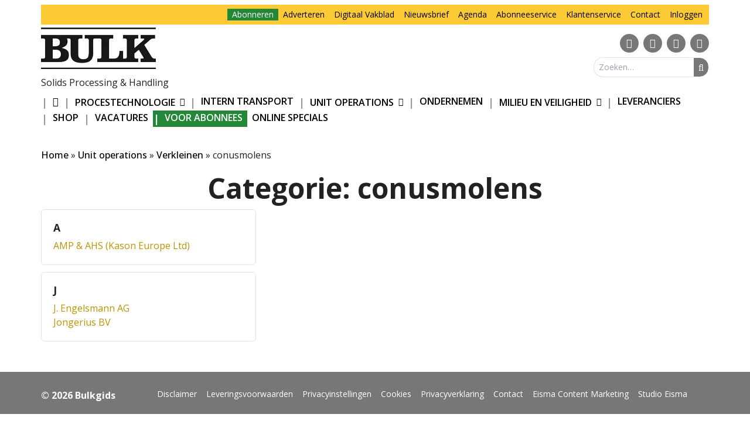

--- FILE ---
content_type: text/html; charset=UTF-8
request_url: https://www.bulkgids.nl/bedrijfscategorie/conusmolens/
body_size: 25049
content:
<!DOCTYPE html><html lang="nl-NL"><head><script data-no-optimize="1">var litespeed_docref=sessionStorage.getItem("litespeed_docref");litespeed_docref&&(Object.defineProperty(document,"referrer",{get:function(){return litespeed_docref}}),sessionStorage.removeItem("litespeed_docref"));</script> <meta charset="UTF-8"><meta name="viewport" content="width=device-width, initial-scale=1, shrink-to-fit=no"> <script type="litespeed/javascript">function emg_framework_maybe_execute(callback,...args){if(typeof window[callback]=="function"){return window[callback](...args)}
return!1}</script> <script type="litespeed/javascript">var gpt_vars={"targeting":{"allowCookies":"false","pronamic_company_category":"conusmolens","page_type":"archive"},"settings":{"allowCookies":!1,"collapseEmptyDivs":!0}};document.addEventListener('DOMContentLiteSpeedLoaded',function(){window.consentManager.onConsentUpdate((cookiesAllowed,trackingAllowed)=>{gpt_vars.targeting.allowCookies=cookiesAllowed;gpt_vars.settings.allowCookies=cookiesAllowed})})</script> <meta name='robots' content='index, follow, max-image-preview:large, max-snippet:-1, max-video-preview:-1' /><style>img:is([sizes="auto" i], [sizes^="auto," i]) { contain-intrinsic-size: 3000px 1500px }</style> <script type="litespeed/javascript">window.koko_analytics={"url":"https:\/\/www.bulkgids.nl\/koko-analytics-collect.php","site_url":"https:\/\/www.bulkgids.nl","post_id":0,"path":"\/bedrijfscategorie\/conusmolens\/","method":"cookie","use_cookie":!0}</script>  <script data-cfasync="false" data-pagespeed-no-defer>var gtm4wp_datalayer_name = "dataLayer";
	var dataLayer = dataLayer || [];
	const gtm4wp_use_sku_instead = 1;
	const gtm4wp_currency = 'EUR';
	const gtm4wp_product_per_impression = 10;
	const gtm4wp_clear_ecommerce = false;
	const gtm4wp_datalayer_max_timeout = 2000;

	const gtm4wp_scrollerscript_debugmode         = false;
	const gtm4wp_scrollerscript_callbacktime      = 100;
	const gtm4wp_scrollerscript_readerlocation    = 150;
	const gtm4wp_scrollerscript_contentelementid  = "content";
	const gtm4wp_scrollerscript_scannertime       = 60;</script> <title>conusmolens Archieven - Bulkgids</title><link rel="canonical" href="https://www.bulkgids.nl/bedrijfscategorie/conusmolens/" /><meta property="og:locale" content="nl_NL" /><meta property="og:type" content="article" /><meta property="og:title" content="conusmolens Archieven - Bulkgids" /><meta property="og:url" content="https://www.bulkgids.nl/bedrijfscategorie/conusmolens/" /><meta property="og:site_name" content="Bulkgids" /><meta name="twitter:card" content="summary_large_image" /><meta name="twitter:site" content="@bulkgids" /> <script type="application/ld+json" class="yoast-schema-graph">{"@context":"https://schema.org","@graph":[{"@type":"CollectionPage","@id":"https://www.bulkgids.nl/bedrijfscategorie/conusmolens/","url":"https://www.bulkgids.nl/bedrijfscategorie/conusmolens/","name":"conusmolens Archieven - Bulkgids","isPartOf":{"@id":"https://www.bulkgids.nl/#website"},"breadcrumb":{"@id":"https://www.bulkgids.nl/bedrijfscategorie/conusmolens/#breadcrumb"},"inLanguage":"nl-NL"},{"@type":"BreadcrumbList","@id":"https://www.bulkgids.nl/bedrijfscategorie/conusmolens/#breadcrumb","itemListElement":[{"@type":"ListItem","position":1,"name":"Home","item":"https://www.bulkgids.nl/"},{"@type":"ListItem","position":2,"name":"Unit operations","item":"https://www.bulkgids.nl/bedrijfscategorie/unit-operations/"},{"@type":"ListItem","position":3,"name":"Verkleinen","item":"https://www.bulkgids.nl/bedrijfscategorie/verkleinen/"},{"@type":"ListItem","position":4,"name":"conusmolens"}]},{"@type":"WebSite","@id":"https://www.bulkgids.nl/#website","url":"https://www.bulkgids.nl/","name":"Bulkgids","description":"Solids Processing &amp; Handling","publisher":{"@id":"https://www.bulkgids.nl/#organization"},"potentialAction":[{"@type":"SearchAction","target":{"@type":"EntryPoint","urlTemplate":"https://www.bulkgids.nl/?s={search_term_string}"},"query-input":{"@type":"PropertyValueSpecification","valueRequired":true,"valueName":"search_term_string"}}],"inLanguage":"nl-NL"},{"@type":"Organization","@id":"https://www.bulkgids.nl/#organization","name":"Eisma BULK Bulkgids","url":"https://www.bulkgids.nl/","logo":{"@type":"ImageObject","inLanguage":"nl-NL","@id":"https://www.bulkgids.nl/#/schema/logo/image/","url":"https://www.bulkgids.nl/wp-content/uploads/2025/01/logo-bulk-2.png","contentUrl":"https://www.bulkgids.nl/wp-content/uploads/2025/01/logo-bulk-2.png","width":196,"height":71,"caption":"Eisma BULK Bulkgids"},"image":{"@id":"https://www.bulkgids.nl/#/schema/logo/image/"},"sameAs":["https://www.facebook.com/vakbladbulk/","https://x.com/bulkgids","https://www.linkedin.com/groups/2322209/","https://www.youtube.com/channel/UCKQMFsAdyR6-9jKtKcmsWdQ"]}]}</script> <link rel='dns-prefetch' href='//player.vimeo.com' /><link rel='dns-prefetch' href='//w.soundcloud.com' /><link rel='dns-prefetch' href='//fonts.googleapis.com' /><link rel="alternate" type="application/rss+xml" title="Bulkgids &raquo; feed" href="https://www.bulkgids.nl/feed/" /><link rel="alternate" type="application/rss+xml" title="Bulkgids &raquo; reacties feed" href="https://www.bulkgids.nl/comments/feed/" /><link rel="alternate" type="application/rss+xml" title="Bulkgids &raquo; conusmolens Categorie feed" href="https://www.bulkgids.nl/bedrijfscategorie/conusmolens/feed/" />
<script type="litespeed/javascript">window.googlefc=window.googlefc||{};window.googlefc.ccpa=window.googlefc.ccpa||{};window.googlefc.callbackQueue=window.googlefc.callbackQueue||[]</script>  <script type="litespeed/javascript">(function(){'use strict';var g=function(a){var b=0;return function(){return b<a.length?{done:!1,value:a[b++]}:{done:!0}}},l=this||self,m=/^[\w+/_-]+[=]{0,2}$/,p=null,q=function(){},r=function(a){var b=typeof a;if("object"==b)if(a){if(a instanceof Array)return"array";if(a instanceof Object)return b;var c=Object.prototype.toString.call(a);if("[object Window]"==c)return"object";if("[object Array]"==c||"number"==typeof a.length&&"undefined"!=typeof a.splice&&"undefined"!=typeof a.propertyIsEnumerable&&!a.propertyIsEnumerable("splice"))return"array";if("[object Function]"==c||"undefined"!=typeof a.call&&"undefined"!=typeof a.propertyIsEnumerable&&!a.propertyIsEnumerable("call"))return"function"}else return"null";else if("function"==b&&"undefined"==typeof a.call)return"object";return b},u=function(a,b){function c(){}c.prototype=b.prototype;a.prototype=new c;a.prototype.constructor=a};var v=function(a,b){Object.defineProperty(l,a,{configurable:!1,get:function(){return b},set:q})};var y=function(a,b){this.b=a===w&&b||"";this.a=x},x={},w={};var aa=function(a,b){a.src=b instanceof y&&b.constructor===y&&b.a===x?b.b:"type_error:TrustedResourceUrl";if(null===p)b:{b=l.document;if((b=b.querySelector&&b.querySelector("script[nonce]"))&&(b=b.nonce||b.getAttribute("nonce"))&&m.test(b)){p=b;break b}p=""}b=p;b&&a.setAttribute("nonce",b)};var z=function(){return Math.floor(2147483648*Math.random()).toString(36)+Math.abs(Math.floor(2147483648*Math.random())^+new Date).toString(36)};var A=function(a,b){b=String(b);"application/xhtml+xml"===a.contentType&&(b=b.toLowerCase());return a.createElement(b)},B=function(a){this.a=a||l.document||document};B.prototype.appendChild=function(a,b){a.appendChild(b)};var C=function(a,b,c,d,e,f){try{var k=a.a,h=A(a.a,"SCRIPT");h.async=!0;aa(h,b);k.head.appendChild(h);h.addEventListener("load",function(){e();d&&k.head.removeChild(h)});h.addEventListener("error",function(){0<c?C(a,b,c-1,d,e,f):(d&&k.head.removeChild(h),f())})}catch(n){f()}};var ba=l.atob("aHR0cHM6Ly93d3cuZ3N0YXRpYy5jb20vaW1hZ2VzL2ljb25zL21hdGVyaWFsL3N5c3RlbS8xeC93YXJuaW5nX2FtYmVyXzI0ZHAucG5n"),ca=l.atob("WW91IGFyZSBzZWVpbmcgdGhpcyBtZXNzYWdlIGJlY2F1c2UgYWQgb3Igc2NyaXB0IGJsb2NraW5nIHNvZnR3YXJlIGlzIGludGVyZmVyaW5nIHdpdGggdGhpcyBwYWdlLg=="),da=l.atob("RGlzYWJsZSBhbnkgYWQgb3Igc2NyaXB0IGJsb2NraW5nIHNvZnR3YXJlLCB0aGVuIHJlbG9hZCB0aGlzIHBhZ2Uu"),ea=function(a,b,c){this.b=a;this.f=new B(this.b);this.a=null;this.c=[];this.g=!1;this.i=b;this.h=c},F=function(a){if(a.b.body&&!a.g){var b=function(){D(a);l.setTimeout(function(){return E(a,3)},50)};C(a.f,a.i,2,!0,function(){l[a.h]||b()},b);a.g=!0}},D=function(a){for(var b=G(1,5),c=0;c<b;c++){var d=H(a);a.b.body.appendChild(d);a.c.push(d)}b=H(a);b.style.bottom="0";b.style.left="0";b.style.position="fixed";b.style.width=G(100,110).toString()+"%";b.style.zIndex=G(2147483544,2147483644).toString();b.style["background-color"]=I(249,259,242,252,219,229);b.style["box-shadow"]="0 0 12px #888";b.style.color=I(0,10,0,10,0,10);b.style.display="flex";b.style["justify-content"]="center";b.style["font-family"]="Roboto, Arial";c=H(a);c.style.width=G(80,85).toString()+"%";c.style.maxWidth=G(750,775).toString()+"px";c.style.margin="24px";c.style.display="flex";c.style["align-items"]="flex-start";c.style["justify-content"]="center";d=A(a.f.a,"IMG");d.className=z();d.src=ba;d.style.height="24px";d.style.width="24px";d.style["padding-right"]="16px";var e=H(a),f=H(a);f.style["font-weight"]="bold";f.textContent=ca;var k=H(a);k.textContent=da;J(a,e,f);J(a,e,k);J(a,c,d);J(a,c,e);J(a,b,c);a.a=b;a.b.body.appendChild(a.a);b=G(1,5);for(c=0;c<b;c++)d=H(a),a.b.body.appendChild(d),a.c.push(d)},J=function(a,b,c){for(var d=G(1,5),e=0;e<d;e++){var f=H(a);b.appendChild(f)}b.appendChild(c);c=G(1,5);for(d=0;d<c;d++)e=H(a),b.appendChild(e)},G=function(a,b){return Math.floor(a+Math.random()*(b-a))},I=function(a,b,c,d,e,f){return"rgb("+G(Math.max(a,0),Math.min(b,255)).toString()+","+G(Math.max(c,0),Math.min(d,255)).toString()+","+G(Math.max(e,0),Math.min(f,255)).toString()+")"},H=function(a){a=A(a.f.a,"DIV");a.className=z();return a},E=function(a,b){0>=b||null!=a.a&&0!=a.a.offsetHeight&&0!=a.a.offsetWidth||(fa(a),D(a),l.setTimeout(function(){return E(a,b-1)},50))},fa=function(a){var b=a.c;var c="undefined"!=typeof Symbol&&Symbol.iterator&&b[Symbol.iterator];b=c?c.call(b):{next:g(b)};for(c=b.next();!c.done;c=b.next())(c=c.value)&&c.parentNode&&c.parentNode.removeChild(c);a.c=[];(b=a.a)&&b.parentNode&&b.parentNode.removeChild(b);a.a=null};var ia=function(a,b,c,d,e){var f=ha(c),k=function(n){n.appendChild(f);l.setTimeout(function(){f?(0!==f.offsetHeight&&0!==f.offsetWidth?b():a(),f.parentNode&&f.parentNode.removeChild(f)):a()},d)},h=function(n){document.body?k(document.body):0<n?l.setTimeout(function(){h(n-1)},e):b()};h(3)},ha=function(a){var b=document.createElement("div");b.className=a;b.style.width="1px";b.style.height="1px";b.style.position="absolute";b.style.left="-10000px";b.style.top="-10000px";b.style.zIndex="-10000";return b};var K={},L=null;var M=function(){},N="function"==typeof Uint8Array,O=function(a,b){a.b=null;b||(b=[]);a.j=void 0;a.f=-1;a.a=b;a:{if(b=a.a.length){--b;var c=a.a[b];if(!(null===c||"object"!=typeof c||Array.isArray(c)||N&&c instanceof Uint8Array)){a.g=b-a.f;a.c=c;break a}}a.g=Number.MAX_VALUE}a.i={}},P=[],Q=function(a,b){if(b<a.g){b+=a.f;var c=a.a[b];return c===P?a.a[b]=[]:c}if(a.c)return c=a.c[b],c===P?a.c[b]=[]:c},R=function(a,b,c){a.b||(a.b={});if(!a.b[c]){var d=Q(a,c);d&&(a.b[c]=new b(d))}return a.b[c]};M.prototype.h=N?function(){var a=Uint8Array.prototype.toJSON;Uint8Array.prototype.toJSON=function(){var b;void 0===b&&(b=0);if(!L){L={};for(var c="ABCDEFGHIJKLMNOPQRSTUVWXYZabcdefghijklmnopqrstuvwxyz0123456789".split(""),d=["+/=","+/","-_=","-_.","-_"],e=0;5>e;e++){var f=c.concat(d[e].split(""));K[e]=f;for(var k=0;k<f.length;k++){var h=f[k];void 0===L[h]&&(L[h]=k)}}}b=K[b];c=[];for(d=0;d<this.length;d+=3){var n=this[d],t=(e=d+1<this.length)?this[d+1]:0;h=(f=d+2<this.length)?this[d+2]:0;k=n>>2;n=(n&3)<<4|t>>4;t=(t&15)<<2|h>>6;h&=63;f||(h=64,e||(t=64));c.push(b[k],b[n],b[t]||"",b[h]||"")}return c.join("")};try{return JSON.stringify(this.a&&this.a,S)}finally{Uint8Array.prototype.toJSON=a}}:function(){return JSON.stringify(this.a&&this.a,S)};var S=function(a,b){return"number"!==typeof b||!isNaN(b)&&Infinity!==b&&-Infinity!==b?b:String(b)};M.prototype.toString=function(){return this.a.toString()};var T=function(a){O(this,a)};u(T,M);var U=function(a){O(this,a)};u(U,M);var ja=function(a,b){this.c=new B(a);var c=R(b,T,5);c=new y(w,Q(c,4)||"");this.b=new ea(a,c,Q(b,4));this.a=b},ka=function(a,b,c,d){b=new T(b?JSON.parse(b):null);b=new y(w,Q(b,4)||"");C(a.c,b,3,!1,c,function(){ia(function(){F(a.b);d(!1)},function(){d(!0)},Q(a.a,2),Q(a.a,3),Q(a.a,1))})};var la=function(a,b){V(a,"internal_api_load_with_sb",function(c,d,e){ka(b,c,d,e)});V(a,"internal_api_sb",function(){F(b.b)})},V=function(a,b,c){a=l.btoa(a+b);v(a,c)},W=function(a,b,c){for(var d=[],e=2;e<arguments.length;++e)d[e-2]=arguments[e];e=l.btoa(a+b);e=l[e];if("function"==r(e))e.apply(null,d);else throw Error("API not exported.")};var X=function(a){O(this,a)};u(X,M);var Y=function(a){this.h=window;this.a=a;this.b=Q(this.a,1);this.f=R(this.a,T,2);this.g=R(this.a,U,3);this.c=!1};Y.prototype.start=function(){ma();var a=new ja(this.h.document,this.g);la(this.b,a);na(this)};var ma=function(){var a=function(){if(!l.frames.googlefcPresent)if(document.body){var b=document.createElement("iframe");b.style.display="none";b.style.width="0px";b.style.height="0px";b.style.border="none";b.style.zIndex="-1000";b.style.left="-1000px";b.style.top="-1000px";b.name="googlefcPresent";document.body.appendChild(b)}else l.setTimeout(a,5)};a()},na=function(a){var b=Date.now();W(a.b,"internal_api_load_with_sb",a.f.h(),function(){var c;var d=a.b,e=l[l.btoa(d+"loader_js")];if(e){e=l.atob(e);e=parseInt(e,10);d=l.btoa(d+"loader_js").split(".");var f=l;d[0]in f||"undefined"==typeof f.execScript||f.execScript("var "+d[0]);for(;d.length&&(c=d.shift());)d.length?f[c]&&f[c]!==Object.prototype[c]?f=f[c]:f=f[c]={}:f[c]=null;c=Math.abs(b-e);c=1728E5>c?0:c}else c=-1;0!=c&&(W(a.b,"internal_api_sb"),Z(a,Q(a.a,6)))},function(c){Z(a,c?Q(a.a,4):Q(a.a,5))})},Z=function(a,b){a.c||(a.c=!0,a=new l.XMLHttpRequest,a.open("GET",b,!0),a.send())};(function(a,b){l[a]=function(c){for(var d=[],e=0;e<arguments.length;++e)d[e-0]=arguments[e];l[a]=q;b.apply(null,d)}})("__d3lUW8vwsKlB__",function(a){"function"==typeof window.atob&&(a=window.atob(a),a=new X(a?JSON.parse(a):null),(new Y(a)).start())})}).call(this);window.__d3lUW8vwsKlB__("[base64]")</script>  <script type="litespeed/javascript">const emgfFcAdvanced=!0;const emgfFcPendingEcommerceEvents=[];if(emgfFcAdvanced){window.dataLayer=window.dataLayer||[];const originalPush=window.dataLayer.push;window.dataLayer.push=function(obj){if(obj.event&&obj.ecommerce){emgfFcPendingEcommerceEvents.push(obj);return}
return originalPush.apply(this,arguments)}}
document.addEventListener('DOMContentLiteSpeedLoaded',()=>{window.consentManager.init();window.consentManager.onConsentUpdate((cookiesAllowed,trackingAllowed)=>{const setConsentValues=(isGranted)=>({'functionality_storage':isGranted?'granted':'denied','personalization_storage':isGranted?'granted':'denied','analytics_storage':isGranted?'granted':'denied','security_storage':isGranted?'granted':'denied','ad_storage':isGranted&&trackingAllowed?'granted':'denied','ad_personalization':isGranted&&trackingAllowed?'granted':'denied','ad_user_data':isGranted&&trackingAllowed?'granted':'denied',});let consent=setConsentValues(cookiesAllowed);if(trackingAllowed){consent.analytics_storage='granted';consent.personalization_storage='granted'}
gtag('consent','update',consent);if(emgfFcAdvanced){window.dataLayer.push({'event':'consent_update_complete'});if(emgfFcPendingEcommerceEvents.length>0){emgfFcPendingEcommerceEvents.forEach(obj=>{window.dataLayer.push(obj)})}}});if(emgfFcAdvanced){window.addEventListener('emgf_fc_loaded',function(){window.dataLayer.push({'event':'ga4_config_ready'})})}})
async function emg_framework_is_cookies_allowed(){var ConsentManager=window.consentManager;const consentStatus=ConsentManager.isConsentGiven();return consentStatus.cookies}
async function emg_framework_is_tracking_allowed(){var ConsentManager=window.consentManager;const consentStatus=ConsentManager.isConsentGiven();return consentStatus.tracking}</script> <style id="litespeed-ccss">ul{box-sizing:border-box}:root{--wp--preset--font-size--normal:16px;--wp--preset--font-size--huge:42px}body{--wp--preset--color--black:#000;--wp--preset--color--cyan-bluish-gray:#abb8c3;--wp--preset--color--white:#fff;--wp--preset--color--pale-pink:#f78da7;--wp--preset--color--vivid-red:#cf2e2e;--wp--preset--color--luminous-vivid-orange:#ff6900;--wp--preset--color--luminous-vivid-amber:#fcb900;--wp--preset--color--light-green-cyan:#7bdcb5;--wp--preset--color--vivid-green-cyan:#00d084;--wp--preset--color--pale-cyan-blue:#8ed1fc;--wp--preset--color--vivid-cyan-blue:#0693e3;--wp--preset--color--vivid-purple:#9b51e0;--wp--preset--gradient--vivid-cyan-blue-to-vivid-purple:linear-gradient(135deg,rgba(6,147,227,1) 0%,#9b51e0 100%);--wp--preset--gradient--light-green-cyan-to-vivid-green-cyan:linear-gradient(135deg,#7adcb4 0%,#00d082 100%);--wp--preset--gradient--luminous-vivid-amber-to-luminous-vivid-orange:linear-gradient(135deg,rgba(252,185,0,1) 0%,rgba(255,105,0,1) 100%);--wp--preset--gradient--luminous-vivid-orange-to-vivid-red:linear-gradient(135deg,rgba(255,105,0,1) 0%,#cf2e2e 100%);--wp--preset--gradient--very-light-gray-to-cyan-bluish-gray:linear-gradient(135deg,#eee 0%,#a9b8c3 100%);--wp--preset--gradient--cool-to-warm-spectrum:linear-gradient(135deg,#4aeadc 0%,#9778d1 20%,#cf2aba 40%,#ee2c82 60%,#fb6962 80%,#fef84c 100%);--wp--preset--gradient--blush-light-purple:linear-gradient(135deg,#ffceec 0%,#9896f0 100%);--wp--preset--gradient--blush-bordeaux:linear-gradient(135deg,#fecda5 0%,#fe2d2d 50%,#6b003e 100%);--wp--preset--gradient--luminous-dusk:linear-gradient(135deg,#ffcb70 0%,#c751c0 50%,#4158d0 100%);--wp--preset--gradient--pale-ocean:linear-gradient(135deg,#fff5cb 0%,#b6e3d4 50%,#33a7b5 100%);--wp--preset--gradient--electric-grass:linear-gradient(135deg,#caf880 0%,#71ce7e 100%);--wp--preset--gradient--midnight:linear-gradient(135deg,#020381 0%,#2874fc 100%);--wp--preset--font-size--small:13px;--wp--preset--font-size--medium:20px;--wp--preset--font-size--large:36px;--wp--preset--font-size--x-large:42px;--wp--preset--spacing--20:.44rem;--wp--preset--spacing--30:.67rem;--wp--preset--spacing--40:1rem;--wp--preset--spacing--50:1.5rem;--wp--preset--spacing--60:2.25rem;--wp--preset--spacing--70:3.38rem;--wp--preset--spacing--80:5.06rem;--wp--preset--shadow--natural:6px 6px 9px rgba(0,0,0,.2);--wp--preset--shadow--deep:12px 12px 50px rgba(0,0,0,.4);--wp--preset--shadow--sharp:6px 6px 0px rgba(0,0,0,.2);--wp--preset--shadow--outlined:6px 6px 0px -3px rgba(255,255,255,1),6px 6px rgba(0,0,0,1);--wp--preset--shadow--crisp:6px 6px 0px rgba(0,0,0,1)}@media (max-width:720px){.emg-framework-hide-sm{display:none!important}}@media (min-width:720px) and (max-width:980px){.emg-framework-hide-md{display:none!important}}@media (min-width:980px){.emg-framework-hide-lg{display:none!important}}.fa{display:inline-block;font:normal normal normal 14px/1 FontAwesome;font-size:inherit;text-rendering:auto;-webkit-font-smoothing:antialiased;-moz-osx-font-smoothing:grayscale}.pull-right{float:right}.fa-search:before{content:"\f002"}.fa-home:before{content:"\f015"}.fa-twitter-square:before{content:"\f081"}.fa-facebook-square:before{content:"\f082"}.fa-linkedin-square:before{content:"\f08c"}.fa-bars:before{content:"\f0c9"}.fa-youtube-square:before{content:"\f166"}.sr-only{position:absolute;width:1px;height:1px;padding:0;margin:-1px;overflow:hidden;clip:rect(0,0,0,0);border:0}:root{--woocommerce:#7f54b3;--wc-green:#7ad03a;--wc-red:#a00;--wc-orange:#ffba00;--wc-blue:#2ea2cc;--wc-primary:#7f54b3;--wc-primary-text:#fff;--wc-secondary:#e9e6ed;--wc-secondary-text:#515151;--wc-highlight:#b3af54;--wc-highligh-text:#fff;--wc-content-bg:#fff;--wc-subtext:#767676}@media only screen and (max-width:768px){:root{--woocommerce:#7f54b3;--wc-green:#7ad03a;--wc-red:#a00;--wc-orange:#ffba00;--wc-blue:#2ea2cc;--wc-primary:#7f54b3;--wc-primary-text:#fff;--wc-secondary:#e9e6ed;--wc-secondary-text:#515151;--wc-highlight:#b3af54;--wc-highligh-text:#fff;--wc-content-bg:#fff;--wc-subtext:#767676}}:root{--woocommerce:#7f54b3;--wc-green:#7ad03a;--wc-red:#a00;--wc-orange:#ffba00;--wc-blue:#2ea2cc;--wc-primary:#7f54b3;--wc-primary-text:#fff;--wc-secondary:#e9e6ed;--wc-secondary-text:#515151;--wc-highlight:#b3af54;--wc-highligh-text:#fff;--wc-content-bg:#fff;--wc-subtext:#767676}:root{--blue:#3c609e;--indigo:#6610f2;--purple:#ad3cbe;--pink:#e83e8c;--red:#dc3545;--orange:#cc4e34;--yellow:#ecba35;--green:#28a745;--teal:#20c997;--cyan:#01a08c;--white:#fff;--gray:#6c757d;--gray-dark:#343a40;--primary:#fcca34;--secondary:#afafaf;--success:#28a745;--info:#01a08c;--warning:#ecba35;--danger:#dc3545;--light:#f8f9fa;--dark:#343a40;--breakpoint-xs:0;--breakpoint-sm:576px;--breakpoint-md:768px;--breakpoint-lg:992px;--breakpoint-xl:1200px;--font-family-sans-serif:-apple-system,BlinkMacSystemFont,"Segoe UI",Roboto,"Helvetica Neue",Arial,sans-serif,"Apple Color Emoji","Segoe UI Emoji","Segoe UI Symbol";--font-family-monospace:SFMono-Regular,Menlo,Monaco,Consolas,"Liberation Mono","Courier New",monospace}*,:after,:before{box-sizing:border-box}html{font-family:sans-serif;line-height:1.15;-webkit-text-size-adjust:100%;-ms-text-size-adjust:100%;-ms-overflow-style:scrollbar}@-ms-viewport{width:device-width}header,main,nav{display:block}body{margin:0;font-family:-apple-system,BlinkMacSystemFont,"Segoe UI",Roboto,"Helvetica Neue",Arial,sans-serif,"Apple Color Emoji","Segoe UI Emoji","Segoe UI Symbol";font-size:1rem;font-weight:400;line-height:1.5;color:#111;text-align:left;background-color:#f7f7f7}h1,h5{margin-top:0;margin-bottom:.5rem}p{margin-top:0;margin-bottom:1rem}ul{margin-top:0;margin-bottom:1rem}ul ul{margin-bottom:0}a{color:#fcca34;text-decoration:none;background-color:transparent;-webkit-text-decoration-skip:objects}img{vertical-align:middle;border-style:none}button{border-radius:0}button,input{margin:0;font-family:inherit;font-size:inherit;line-height:inherit}button,input{overflow:visible}button{text-transform:none}[type=submit],button,html [type=button]{-webkit-appearance:button}[type=button]::-moz-focus-inner,[type=submit]::-moz-focus-inner,button::-moz-focus-inner{padding:0;border-style:none}::-webkit-file-upload-button{font:inherit;-webkit-appearance:button}h1,h5{margin-bottom:.5rem;font-family:inherit;font-weight:700;line-height:1.2;color:inherit}h1{font-size:3rem}h5{font-size:1.1rem}.img-fluid{max-width:100%;height:auto}.container{width:100%;padding-right:15px;padding-left:15px;margin-right:auto;margin-left:auto}@media (min-width:576px){.container{max-width:420px}}@media (min-width:768px){.container{max-width:720px}}@media (min-width:992px){.container{max-width:980px}}@media (min-width:1200px){.container{max-width:1094px}}.row{display:flex;flex-wrap:wrap;margin-right:-15px;margin-left:-15px}.col-12,.col-4,.col-8,.col-md-5,.col-md-7{position:relative;width:100%;min-height:1px;padding-right:15px;padding-left:15px}.col-4{flex:0 0 33.33333%;max-width:33.33333%}.col-8{flex:0 0 66.66667%;max-width:66.66667%}.col-12{flex:0 0 100%;max-width:100%}@media (min-width:768px){.col-md-5{flex:0 0 41.66667%;max-width:41.66667%}.col-md-7{flex:0 0 58.33333%;max-width:58.33333%}}.form-control{display:block;width:100%;padding:.375rem .75rem;font-size:1rem;line-height:1.5;color:#495057;background-color:#fff;background-clip:padding-box;border:1px solid #ced4da;border-radius:.25rem}.form-control::-ms-expand{background-color:transparent;border:0}.form-control-sm{padding:.25rem .5rem;font-size:.875rem;line-height:1.5;border-radius:.2rem}.btn{display:inline-block;font-weight:400;text-align:center;white-space:nowrap;vertical-align:middle;border:1px solid transparent;padding:.375rem .75rem;font-size:1rem;line-height:1.5;border-radius:.25rem}.btn-secondary{color:#212529;background-color:#afafaf;border-color:#afafaf}.btn-sm{padding:.25rem .5rem;font-size:.875rem;line-height:1.5;border-radius:.2rem}.collapse{display:none}.dropdown{position:relative}.dropdown-toggle:after{display:inline-block;width:0;height:0;margin-left:.255em;vertical-align:.255em;content:"";border-top:.3em solid;border-right:.3em solid transparent;border-bottom:0;border-left:.3em solid transparent}.dropdown-menu{position:absolute;top:100%;left:0;z-index:1000;display:none;float:left;min-width:10rem;padding:.5rem 0;margin:.125rem 0 0;font-size:1rem;color:#111;text-align:left;list-style:none;background-color:#fff;background-clip:padding-box;border:1px solid rgba(0,0,0,.15);border-radius:.25rem}.input-group{position:relative;display:flex;flex-wrap:wrap;align-items:stretch;width:100%}.input-group>.form-control{position:relative;flex:1 1 auto;width:1%;margin-bottom:0}.input-group>.form-control:not(:last-child){border-top-right-radius:0;border-bottom-right-radius:0}.input-group-append{display:flex}.input-group-append .btn{position:relative;z-index:2}.input-group-append{margin-left:-1px}.input-group>.input-group-append>.btn{border-top-left-radius:0;border-bottom-left-radius:0}.nav{display:flex;flex-wrap:wrap;padding-left:0;margin-bottom:0;list-style:none}.nav-link{display:block;padding:.5rem 1rem}.navbar{position:relative;display:flex;flex-wrap:wrap;align-items:center;justify-content:space-between;padding:.5rem 1rem}.navbar>.container{display:flex;flex-wrap:wrap;align-items:center;justify-content:space-between}.navbar-brand{display:inline-block;padding-top:.3125rem;padding-bottom:.3125rem;margin-right:1rem;font-size:1.25rem;line-height:inherit;white-space:nowrap}.navbar-nav{display:flex;flex-direction:column;padding-left:0;margin-bottom:0;list-style:none}.navbar-nav .nav-link{padding-right:0;padding-left:0}.navbar-nav .dropdown-menu{position:static;float:none}.navbar-collapse{flex-basis:100%;flex-grow:1;align-items:center}.navbar-toggler{padding:.25rem .75rem;font-size:1.25rem;line-height:1;background-color:transparent;border:1px solid transparent;border-radius:.25rem}@media (max-width:767.98px){.navbar-expand-md>.container{padding-right:0;padding-left:0}}@media (min-width:768px){.navbar-expand-md{flex-flow:row nowrap;justify-content:flex-start}.navbar-expand-md .navbar-nav{flex-direction:row}.navbar-expand-md .navbar-nav .dropdown-menu{position:absolute}.navbar-expand-md .navbar-nav .nav-link{padding-right:.5rem;padding-left:.5rem}.navbar-expand-md>.container{flex-wrap:nowrap}.navbar-expand-md .navbar-collapse{display:flex!important;flex-basis:auto}}.navbar-light .navbar-nav .nav-link{color:rgba(0,0,0,.5)}.card{position:relative;display:flex;flex-direction:column;min-width:0;word-wrap:break-word;background-color:#fff;background-clip:border-box;border:1px solid rgba(0,0,0,.125);border-radius:.25rem}.card-body{flex:1 1 auto;padding:1.25rem}.card-title{margin-bottom:.75rem}.card-columns .card{margin-bottom:.75rem}@media (min-width:576px){.card-columns{column-count:3;column-gap:1.25rem}.card-columns .card{display:inline-block;width:100%}}.d-none{display:none!important}.d-inline-block{display:inline-block!important}@media (min-width:768px){.d-md-inline-block{display:inline-block!important}.d-md-block{display:block!important}}.justify-content-end{justify-content:flex-end!important}.sr-only{position:absolute;width:1px;height:1px;padding:0;overflow:hidden;clip:rect(0,0,0,0);white-space:nowrap;clip-path:inset(50%);border:0}.mb-0{margin-bottom:0!important}.pb-0{padding-bottom:0!important}.pt-1{padding-top:.25rem!important}.pt-3{padding-top:1rem!important}.pr-3{padding-right:1rem!important}.pt-4{padding-top:1.5rem!important}.pr-4{padding-right:1.5rem!important}.text-right{text-align:right!important}.text-center{text-align:center!important}.wrapper{padding:30px 0}img{max-width:100%;height:auto}.show-logged-in{display:none}.custom-logo-link{padding:0}.navbar-brand{font-weight:400}.mainnav{background-color:#fcca34}@media (max-width:767.98px){.navbar-brand{margin-right:0}}.site-header{background-color:#fcc216;padding:10px 0;color:#fff}.site-header a{color:#fff}.site-header.site-header-light{color:#212529}.site-header.site-header-light a{color:#343a40}.utility-menu{margin-bottom:4px}.utility-menu .nav-link{font-size:.8rem;padding:0 .28rem}.utility-menu-sm{display:none;background-color:#f9bc04}.utility-menu-sm a{color:#fff}.nav-search-sm{display:none}.togglers{display:none}.togglers button{color:#fff;height:30px;width:30px;padding:0;border:none;background:0 0;font-size:1.4rem}@media (max-width:767.98px){.utility-menu{display:none}.nav-search-lg{display:none}.utility-menu-sm{display:block}.togglers{display:block}}.fa{display:inline-block;font:normal normal normal 14px/1 FontAwesome;font-size:inherit;text-rendering:auto;-webkit-font-smoothing:antialiased;-moz-osx-font-smoothing:grayscale}.pull-right{float:right}.fa-search:before{content:""}.fa-home:before{content:""}.fa-twitter-square:before{content:""}.fa-facebook-square:before{content:""}.fa-linkedin-square:before{content:""}.fa-bars:before{content:""}.fa-youtube-square:before{content:""}.sr-only{position:absolute;width:1px;height:1px;padding:0;margin:-1px;overflow:hidden;clip:rect(0,0,0,0);border:0}body{font-size:1.1rem}.utility-menu{margin-bottom:0}.utility-nav{float:right;padding:.2rem}.utility-container{background-color:#fcca34;background-clip:content-box}#main-menu{text-transform:uppercase;font-weight:600;display:block}#main-menu>li.menu-item{position:relative;display:inline-block}#main-menu>li.menu-item a{padding-top:0;padding-bottom:0;padding:0 6px 0 0;font-size:18px;display:inline-block;color:rgba(0,0,0,.8)}#main-menu>li.menu-item:not(.menu-item-home):before{content:'|';top:0;display:inline-block;color:rgba(0,0,0,.4);margin-right:8px;font-size:22px}.togglers button{color:#fcca34}.logo-slogan{display:none}@media (min-width:768px){.logo-slogan{margin-left:-18px;margin-bottom:.3125rem!important;font-size:12px;bottom:0;position:absolute;display:inline-block!important;font-weight:700}}.form-control-sm{padding:.35rem .5rem!important;font-size:.875rem;line-height:1.5}body{background-color:#fff}.site-header{background-color:#fff}.mainnav{background-color:#fff}a{color:#ba9400}body{font-family:'Roboto',sans-serif}h1{font-weight:700}h1{font-size:3rem}@media (max-width:575px){h1{font-size:1.6rem}h5{font-size:1rem}}.speciaal{background-color:#5cb85c}.fa-twitter-square{display:inline-block;width:.875em;height:.875em;border-radius:.1875em;background:currentColor;vertical-align:top;margin-top:.325rem}.fa-twitter-square:before{content:'D54F';color:#fff;display:inline-block;font-size:.875em;transform:translate(-12%,-12%)}</style><link rel="preload" data-asynced="1" data-optimized="2" as="style" onload="this.onload=null;this.rel='stylesheet'" href="https://www.bulkgids.nl/wp-content/litespeed/css/3864d567091f0f4c8653d5312d025d36.css?ver=4cd60" /><script data-optimized="1" type="litespeed/javascript" data-src="https://www.bulkgids.nl/wp-content/plugins/litespeed-cache/assets/js/css_async.min.js"></script> <style id='wp-block-library-theme-inline-css' type='text/css'>.wp-block-audio :where(figcaption){color:#555;font-size:13px;text-align:center}.is-dark-theme .wp-block-audio :where(figcaption){color:#ffffffa6}.wp-block-audio{margin:0 0 1em}.wp-block-code{border:1px solid #ccc;border-radius:4px;font-family:Menlo,Consolas,monaco,monospace;padding:.8em 1em}.wp-block-embed :where(figcaption){color:#555;font-size:13px;text-align:center}.is-dark-theme .wp-block-embed :where(figcaption){color:#ffffffa6}.wp-block-embed{margin:0 0 1em}.blocks-gallery-caption{color:#555;font-size:13px;text-align:center}.is-dark-theme .blocks-gallery-caption{color:#ffffffa6}:root :where(.wp-block-image figcaption){color:#555;font-size:13px;text-align:center}.is-dark-theme :root :where(.wp-block-image figcaption){color:#ffffffa6}.wp-block-image{margin:0 0 1em}.wp-block-pullquote{border-bottom:4px solid;border-top:4px solid;color:currentColor;margin-bottom:1.75em}.wp-block-pullquote cite,.wp-block-pullquote footer,.wp-block-pullquote__citation{color:currentColor;font-size:.8125em;font-style:normal;text-transform:uppercase}.wp-block-quote{border-left:.25em solid;margin:0 0 1.75em;padding-left:1em}.wp-block-quote cite,.wp-block-quote footer{color:currentColor;font-size:.8125em;font-style:normal;position:relative}.wp-block-quote:where(.has-text-align-right){border-left:none;border-right:.25em solid;padding-left:0;padding-right:1em}.wp-block-quote:where(.has-text-align-center){border:none;padding-left:0}.wp-block-quote.is-large,.wp-block-quote.is-style-large,.wp-block-quote:where(.is-style-plain){border:none}.wp-block-search .wp-block-search__label{font-weight:700}.wp-block-search__button{border:1px solid #ccc;padding:.375em .625em}:where(.wp-block-group.has-background){padding:1.25em 2.375em}.wp-block-separator.has-css-opacity{opacity:.4}.wp-block-separator{border:none;border-bottom:2px solid;margin-left:auto;margin-right:auto}.wp-block-separator.has-alpha-channel-opacity{opacity:1}.wp-block-separator:not(.is-style-wide):not(.is-style-dots){width:100px}.wp-block-separator.has-background:not(.is-style-dots){border-bottom:none;height:1px}.wp-block-separator.has-background:not(.is-style-wide):not(.is-style-dots){height:2px}.wp-block-table{margin:0 0 1em}.wp-block-table td,.wp-block-table th{word-break:normal}.wp-block-table :where(figcaption){color:#555;font-size:13px;text-align:center}.is-dark-theme .wp-block-table :where(figcaption){color:#ffffffa6}.wp-block-video :where(figcaption){color:#555;font-size:13px;text-align:center}.is-dark-theme .wp-block-video :where(figcaption){color:#ffffffa6}.wp-block-video{margin:0 0 1em}:root :where(.wp-block-template-part.has-background){margin-bottom:0;margin-top:0;padding:1.25em 2.375em}</style><style id='classic-theme-styles-inline-css' type='text/css'>/*! This file is auto-generated */
.wp-block-button__link{color:#fff;background-color:#32373c;border-radius:9999px;box-shadow:none;text-decoration:none;padding:calc(.667em + 2px) calc(1.333em + 2px);font-size:1.125em}.wp-block-file__button{background:#32373c;color:#fff;text-decoration:none}</style><style id='emg-customizer-testimonials-style-inline-css' type='text/css'>.emg-customizer-testimonials-block{margin:2rem 0}.emg-customizer-testimonials-block .overlap-section{position:relative}.emg-customizer-testimonials-block .carousel{align-items:stretch;display:flex}.emg-customizer-testimonials-block .testimonial-content{margin-left:auto;margin-right:auto;max-width:768px}.emg-customizer-testimonials-block .quote-symbol{color:rgba(0,0,0,.4);margin-bottom:1rem}.emg-customizer-testimonials-block .quote{color:rgba(0,0,0,.9);font-size:1.25rem;line-height:1.75rem;margin-bottom:2rem}.emg-customizer-testimonials-block .author{align-items:center;display:flex;gap:1rem}.emg-customizer-testimonials-block .avatar{background-position:50%;background-size:cover;border-radius:50%;height:65px;width:65px}.emg-customizer-testimonials-block .name{color:var(--primary);font-size:1rem;font-weight:600}.emg-customizer-testimonials-block .nav-container{align-items:center;display:flex;gap:.5rem;justify-content:center;margin-top:.5rem}.emg-customizer-testimonials-block .dot{color:rgba(0,0,0,.4)}.emg-customizer-testimonials-block .dot.tns-nav-active{color:rgba(0,0,0,.9)}.emg-customizer-testimonials-block .dot-icon{height:.625rem;width:.625rem}

/*# sourceMappingURL=block.css.map*/</style><style id='global-styles-inline-css' type='text/css'>:root{--wp--preset--aspect-ratio--square: 1;--wp--preset--aspect-ratio--4-3: 4/3;--wp--preset--aspect-ratio--3-4: 3/4;--wp--preset--aspect-ratio--3-2: 3/2;--wp--preset--aspect-ratio--2-3: 2/3;--wp--preset--aspect-ratio--16-9: 16/9;--wp--preset--aspect-ratio--9-16: 9/16;--wp--preset--color--black: #000000;--wp--preset--color--cyan-bluish-gray: #abb8c3;--wp--preset--color--white: #ffffff;--wp--preset--color--pale-pink: #f78da7;--wp--preset--color--vivid-red: #cf2e2e;--wp--preset--color--luminous-vivid-orange: #ff6900;--wp--preset--color--luminous-vivid-amber: #fcb900;--wp--preset--color--light-green-cyan: #7bdcb5;--wp--preset--color--vivid-green-cyan: #00d084;--wp--preset--color--pale-cyan-blue: #8ed1fc;--wp--preset--color--vivid-cyan-blue: #0693e3;--wp--preset--color--vivid-purple: #9b51e0;--wp--preset--gradient--vivid-cyan-blue-to-vivid-purple: linear-gradient(135deg,rgba(6,147,227,1) 0%,rgb(155,81,224) 100%);--wp--preset--gradient--light-green-cyan-to-vivid-green-cyan: linear-gradient(135deg,rgb(122,220,180) 0%,rgb(0,208,130) 100%);--wp--preset--gradient--luminous-vivid-amber-to-luminous-vivid-orange: linear-gradient(135deg,rgba(252,185,0,1) 0%,rgba(255,105,0,1) 100%);--wp--preset--gradient--luminous-vivid-orange-to-vivid-red: linear-gradient(135deg,rgba(255,105,0,1) 0%,rgb(207,46,46) 100%);--wp--preset--gradient--very-light-gray-to-cyan-bluish-gray: linear-gradient(135deg,rgb(238,238,238) 0%,rgb(169,184,195) 100%);--wp--preset--gradient--cool-to-warm-spectrum: linear-gradient(135deg,rgb(74,234,220) 0%,rgb(151,120,209) 20%,rgb(207,42,186) 40%,rgb(238,44,130) 60%,rgb(251,105,98) 80%,rgb(254,248,76) 100%);--wp--preset--gradient--blush-light-purple: linear-gradient(135deg,rgb(255,206,236) 0%,rgb(152,150,240) 100%);--wp--preset--gradient--blush-bordeaux: linear-gradient(135deg,rgb(254,205,165) 0%,rgb(254,45,45) 50%,rgb(107,0,62) 100%);--wp--preset--gradient--luminous-dusk: linear-gradient(135deg,rgb(255,203,112) 0%,rgb(199,81,192) 50%,rgb(65,88,208) 100%);--wp--preset--gradient--pale-ocean: linear-gradient(135deg,rgb(255,245,203) 0%,rgb(182,227,212) 50%,rgb(51,167,181) 100%);--wp--preset--gradient--electric-grass: linear-gradient(135deg,rgb(202,248,128) 0%,rgb(113,206,126) 100%);--wp--preset--gradient--midnight: linear-gradient(135deg,rgb(2,3,129) 0%,rgb(40,116,252) 100%);--wp--preset--font-size--small: 13px;--wp--preset--font-size--medium: 20px;--wp--preset--font-size--large: 36px;--wp--preset--font-size--x-large: 42px;--wp--preset--spacing--20: 0.44rem;--wp--preset--spacing--30: 0.67rem;--wp--preset--spacing--40: 1rem;--wp--preset--spacing--50: 1.5rem;--wp--preset--spacing--60: 2.25rem;--wp--preset--spacing--70: 3.38rem;--wp--preset--spacing--80: 5.06rem;--wp--preset--shadow--natural: 6px 6px 9px rgba(0, 0, 0, 0.2);--wp--preset--shadow--deep: 12px 12px 50px rgba(0, 0, 0, 0.4);--wp--preset--shadow--sharp: 6px 6px 0px rgba(0, 0, 0, 0.2);--wp--preset--shadow--outlined: 6px 6px 0px -3px rgba(255, 255, 255, 1), 6px 6px rgba(0, 0, 0, 1);--wp--preset--shadow--crisp: 6px 6px 0px rgba(0, 0, 0, 1);}:where(.is-layout-flex){gap: 0.5em;}:where(.is-layout-grid){gap: 0.5em;}body .is-layout-flex{display: flex;}.is-layout-flex{flex-wrap: wrap;align-items: center;}.is-layout-flex > :is(*, div){margin: 0;}body .is-layout-grid{display: grid;}.is-layout-grid > :is(*, div){margin: 0;}:where(.wp-block-columns.is-layout-flex){gap: 2em;}:where(.wp-block-columns.is-layout-grid){gap: 2em;}:where(.wp-block-post-template.is-layout-flex){gap: 1.25em;}:where(.wp-block-post-template.is-layout-grid){gap: 1.25em;}.has-black-color{color: var(--wp--preset--color--black) !important;}.has-cyan-bluish-gray-color{color: var(--wp--preset--color--cyan-bluish-gray) !important;}.has-white-color{color: var(--wp--preset--color--white) !important;}.has-pale-pink-color{color: var(--wp--preset--color--pale-pink) !important;}.has-vivid-red-color{color: var(--wp--preset--color--vivid-red) !important;}.has-luminous-vivid-orange-color{color: var(--wp--preset--color--luminous-vivid-orange) !important;}.has-luminous-vivid-amber-color{color: var(--wp--preset--color--luminous-vivid-amber) !important;}.has-light-green-cyan-color{color: var(--wp--preset--color--light-green-cyan) !important;}.has-vivid-green-cyan-color{color: var(--wp--preset--color--vivid-green-cyan) !important;}.has-pale-cyan-blue-color{color: var(--wp--preset--color--pale-cyan-blue) !important;}.has-vivid-cyan-blue-color{color: var(--wp--preset--color--vivid-cyan-blue) !important;}.has-vivid-purple-color{color: var(--wp--preset--color--vivid-purple) !important;}.has-black-background-color{background-color: var(--wp--preset--color--black) !important;}.has-cyan-bluish-gray-background-color{background-color: var(--wp--preset--color--cyan-bluish-gray) !important;}.has-white-background-color{background-color: var(--wp--preset--color--white) !important;}.has-pale-pink-background-color{background-color: var(--wp--preset--color--pale-pink) !important;}.has-vivid-red-background-color{background-color: var(--wp--preset--color--vivid-red) !important;}.has-luminous-vivid-orange-background-color{background-color: var(--wp--preset--color--luminous-vivid-orange) !important;}.has-luminous-vivid-amber-background-color{background-color: var(--wp--preset--color--luminous-vivid-amber) !important;}.has-light-green-cyan-background-color{background-color: var(--wp--preset--color--light-green-cyan) !important;}.has-vivid-green-cyan-background-color{background-color: var(--wp--preset--color--vivid-green-cyan) !important;}.has-pale-cyan-blue-background-color{background-color: var(--wp--preset--color--pale-cyan-blue) !important;}.has-vivid-cyan-blue-background-color{background-color: var(--wp--preset--color--vivid-cyan-blue) !important;}.has-vivid-purple-background-color{background-color: var(--wp--preset--color--vivid-purple) !important;}.has-black-border-color{border-color: var(--wp--preset--color--black) !important;}.has-cyan-bluish-gray-border-color{border-color: var(--wp--preset--color--cyan-bluish-gray) !important;}.has-white-border-color{border-color: var(--wp--preset--color--white) !important;}.has-pale-pink-border-color{border-color: var(--wp--preset--color--pale-pink) !important;}.has-vivid-red-border-color{border-color: var(--wp--preset--color--vivid-red) !important;}.has-luminous-vivid-orange-border-color{border-color: var(--wp--preset--color--luminous-vivid-orange) !important;}.has-luminous-vivid-amber-border-color{border-color: var(--wp--preset--color--luminous-vivid-amber) !important;}.has-light-green-cyan-border-color{border-color: var(--wp--preset--color--light-green-cyan) !important;}.has-vivid-green-cyan-border-color{border-color: var(--wp--preset--color--vivid-green-cyan) !important;}.has-pale-cyan-blue-border-color{border-color: var(--wp--preset--color--pale-cyan-blue) !important;}.has-vivid-cyan-blue-border-color{border-color: var(--wp--preset--color--vivid-cyan-blue) !important;}.has-vivid-purple-border-color{border-color: var(--wp--preset--color--vivid-purple) !important;}.has-vivid-cyan-blue-to-vivid-purple-gradient-background{background: var(--wp--preset--gradient--vivid-cyan-blue-to-vivid-purple) !important;}.has-light-green-cyan-to-vivid-green-cyan-gradient-background{background: var(--wp--preset--gradient--light-green-cyan-to-vivid-green-cyan) !important;}.has-luminous-vivid-amber-to-luminous-vivid-orange-gradient-background{background: var(--wp--preset--gradient--luminous-vivid-amber-to-luminous-vivid-orange) !important;}.has-luminous-vivid-orange-to-vivid-red-gradient-background{background: var(--wp--preset--gradient--luminous-vivid-orange-to-vivid-red) !important;}.has-very-light-gray-to-cyan-bluish-gray-gradient-background{background: var(--wp--preset--gradient--very-light-gray-to-cyan-bluish-gray) !important;}.has-cool-to-warm-spectrum-gradient-background{background: var(--wp--preset--gradient--cool-to-warm-spectrum) !important;}.has-blush-light-purple-gradient-background{background: var(--wp--preset--gradient--blush-light-purple) !important;}.has-blush-bordeaux-gradient-background{background: var(--wp--preset--gradient--blush-bordeaux) !important;}.has-luminous-dusk-gradient-background{background: var(--wp--preset--gradient--luminous-dusk) !important;}.has-pale-ocean-gradient-background{background: var(--wp--preset--gradient--pale-ocean) !important;}.has-electric-grass-gradient-background{background: var(--wp--preset--gradient--electric-grass) !important;}.has-midnight-gradient-background{background: var(--wp--preset--gradient--midnight) !important;}.has-small-font-size{font-size: var(--wp--preset--font-size--small) !important;}.has-medium-font-size{font-size: var(--wp--preset--font-size--medium) !important;}.has-large-font-size{font-size: var(--wp--preset--font-size--large) !important;}.has-x-large-font-size{font-size: var(--wp--preset--font-size--x-large) !important;}
:where(.wp-block-post-template.is-layout-flex){gap: 1.25em;}:where(.wp-block-post-template.is-layout-grid){gap: 1.25em;}
:where(.wp-block-columns.is-layout-flex){gap: 2em;}:where(.wp-block-columns.is-layout-grid){gap: 2em;}
:root :where(.wp-block-pullquote){font-size: 1.5em;line-height: 1.6;}</style><style id='woocommerce-inline-inline-css' type='text/css'>.woocommerce form .form-row .required { visibility: visible; }</style> <script type="litespeed/javascript" data-src="https://www.bulkgids.nl/wp-includes/js/jquery/jquery.min.js" id="jquery-core-js"></script> <script id="wc-add-to-cart-js-extra" type="litespeed/javascript">var wc_add_to_cart_params={"ajax_url":"\/wp-admin\/admin-ajax.php","wc_ajax_url":"\/?wc-ajax=%%endpoint%%","i18n_view_cart":"Bekijk winkelwagen","cart_url":"https:\/\/www.bulkgids.nl\/winkelmand\/","is_cart":"","cart_redirect_after_add":"no"}</script> <script id="woocommerce-js-extra" type="litespeed/javascript">var woocommerce_params={"ajax_url":"\/wp-admin\/admin-ajax.php","wc_ajax_url":"\/?wc-ajax=%%endpoint%%","i18n_password_show":"Wachtwoord weergeven","i18n_password_hide":"Wachtwoord verbergen"}</script> <link rel="https://api.w.org/" href="https://www.bulkgids.nl/wp-json/" /><link rel="alternate" title="JSON" type="application/json" href="https://www.bulkgids.nl/wp-json/wp/v2/pronamic_company_category/2612" /><link rel="EditURI" type="application/rsd+xml" title="RSD" href="https://www.bulkgids.nl/xmlrpc.php?rsd" /><meta name="generator" content="WordPress 6.8.3" /><meta name="generator" content="WooCommerce 10.4.3" />
 <script type="litespeed/javascript" data-src='https://securepubads.g.doubleclick.net/tag/js/gpt.js'></script> <script type="litespeed/javascript">var googletag=googletag||{};googletag.cmd=googletag.cmd||[];window.googletag=window.googletag||{cmd:[]}</script> <script type="litespeed/javascript">googletag.cmd.push(function(){var REFRESH_KEY='refresh';var REFRESH_VALUE='true';var as_screen_width=window.innerWidth;if(as_screen_width>=1024){googletag.defineSlot('/4685370/OBU_top_billboard_leaderboard',[[980,90],[980,120],[970,250],[970,90],[770,250],[728,90]],'div-gpt-ad-632944766316703026-1').setTargeting(REFRESH_KEY,REFRESH_VALUE).addService(googletag.pubads());googletag.defineSlot('/4685370/OBU_top_leaderboard_fullbanner',[[980,90],[980,120],[970,250],[970,90],[770,250],[728,90],[468,60]],'div-gpt-ad-632944766316703026-2').setTargeting(REFRESH_KEY,REFRESH_VALUE).addService(googletag.pubads());googletag.defineSlot('/4685370/OBU_mid_leaderboard_fullbanner',[[728,90],[468,60]],'div-gpt-ad-632944766316703026-3').setTargeting(REFRESH_KEY,REFRESH_VALUE).addService(googletag.pubads());googletag.defineSlot('/4685370/OBU_wallpaper_left',[[145,650],[120,600]],'div-gpt-ad-632944766316703026-40').addService(googletag.pubads());googletag.defineSlot('/4685370/OBU_wallpaper_right',[[145,650],[120,600]],'div-gpt-ad-632944766316703026-41').addService(googletag.pubads())}else if(as_screen_width>=768){googletag.defineSlot('/4685370/OBU_top_billboard_leaderboard',[[980,90],[980,120],[970,250],[970,90],[770,250],[728,90]],'div-gpt-ad-632944766316703026-1').setTargeting(REFRESH_KEY,REFRESH_VALUE).addService(googletag.pubads());googletag.defineSlot('/4685370/OBU_top_leaderboard_fullbanner',[[980,90],[980,120],[970,250],[970,90],[770,250],[728,90],[468,60]],'div-gpt-ad-632944766316703026-2').setTargeting(REFRESH_KEY,REFRESH_VALUE).addService(googletag.pubads());googletag.defineSlot('/4685370/OBU_mid_leaderboard_fullbanner',[[728,90],[468,60]],'div-gpt-ad-632944766316703026-3').setTargeting(REFRESH_KEY,REFRESH_VALUE).addService(googletag.pubads())}
if(as_screen_width<=480){googletag.defineSlot('/4685370/OBU_mobile_top_leaderboard_rectangle',[[320,50],[320,100],[320,250],[300,250]],'div-gpt-ad-632944766316703026-18').setTargeting(REFRESH_KEY,REFRESH_VALUE).addService(googletag.pubads());googletag.defineSlot('/4685370/OBU_mobile_mid_leaderboard_rectangle',[[320,50],[320,100],[320,250],[300,250]],'div-gpt-ad-632944766316703026-19').setTargeting(REFRESH_KEY,REFRESH_VALUE).addService(googletag.pubads());googletag.defineSlot('/4685370/OBU_mobile_bot_leaderboard_rectangle',[[320,50],[320,100],[320,250],[300,250]],'div-gpt-ad-632944766316703026-20').setTargeting(REFRESH_KEY,REFRESH_VALUE).addService(googletag.pubads());googletag.defineSlot('/4685370/OBU_mobile_interscroller',[[320,50],[320,100],[320,250],[300,250]],'div-gpt-ad-632944766316703026-56').addService(googletag.pubads());googletag.defineSlot('/4685370/OBU_mobile_logolink',[336,70],'div-gpt-ad-632944766316703026-22').setTargeting('pos',['1']).addService(googletag.pubads());googletag.defineSlot('/4685370/OBU_mobile_logolink',[336,70],'div-gpt-ad-632944766316703026-23').setTargeting('pos',['2']).addService(googletag.pubads());googletag.defineSlot('/4685370/OBU_mobile_logolink',[336,70],'div-gpt-ad-632944766316703026-24').setTargeting('pos',['3']).addService(googletag.pubads());googletag.defineSlot('/4685370/OBU_mobile_logolink',[336,70],'div-gpt-ad-632944766316703026-25').setTargeting('pos',['4']).addService(googletag.pubads());googletag.defineSlot('/4685370/OBU_mobile_logolink',[336,70],'div-gpt-ad-632944766316703026-26').setTargeting('pos',['5']).addService(googletag.pubads());googletag.defineSlot('/4685370/OBU_mobile_logolink',[336,70],'div-gpt-ad-632944766316703026-27').setTargeting('pos',['6']).addService(googletag.pubads());googletag.defineSlot('/4685370/OBU_mobile_logolink',[336,70],'div-gpt-ad-632944766316703026-28').setTargeting('pos',['7']).addService(googletag.pubads());googletag.defineSlot('/4685370/OBU_mobile_logolink',[336,70],'div-gpt-ad-632944766316703026-29').setTargeting('pos',['8']).addService(googletag.pubads());googletag.defineSlot('/4685370/OBU_mobile_logolink',[336,70],'div-gpt-ad-632944766316703026-30').setTargeting('pos',['9']).addService(googletag.pubads());googletag.defineSlot('/4685370/OBU_mobile_logolink',[336,70],'div-gpt-ad-632944766316703026-31').setTargeting('pos',['10']).addService(googletag.pubads());googletag.defineOutOfPageSlot('/4685370/OBU_mobile_interstitial','div-gpt-ad-632944766316703026-32').addService(googletag.pubads());googletag.defineOutOfPageSlot('/4685370/OBU_bot_anchor',googletag.enums.OutOfPageFormat.BOTTOM_ANCHOR).setTargeting('test','anchor').addService(googletag.pubads())}else{googletag.defineSlot('/4685370/OBU_top_rectangle',[[336,600],[336,280],[300,600]],'div-gpt-ad-632944766316703026-5').setTargeting(REFRESH_KEY,REFRESH_VALUE).addService(googletag.pubads());googletag.defineSlot('/4685370/OBU_bot_rectangle',[[336,600],[336,280],[300,600]],'div-gpt-ad-632944766316703026-17').addService(googletag.pubads());googletag.defineSlot('/4685370/OBU_top_HPA-rectangle',[[336,600],[300,600],[336,280],[300,250]],'div-gpt-ad-632944766316703026-50').setTargeting(REFRESH_KEY,REFRESH_VALUE).addService(googletag.pubads());googletag.defineSlot('/4685370/OBU_bot_HPA-rectangle',[[336,600],[300,600],[336,280],[300,250]],'div-gpt-ad-632944766316703026-51').setTargeting(REFRESH_KEY,REFRESH_VALUE).addService(googletag.pubads());googletag.defineSlot('/4685370/OBU_logolink',[336,70],'div-gpt-ad-632944766316703026-7').setTargeting('pos',['1']).addService(googletag.pubads());googletag.defineSlot('/4685370/OBU_logolink',[336,70],'div-gpt-ad-632944766316703026-8').setTargeting('pos',['2']).addService(googletag.pubads());googletag.defineSlot('/4685370/OBU_logolink',[336,70],'div-gpt-ad-632944766316703026-9').setTargeting('pos',['3']).addService(googletag.pubads());googletag.defineSlot('/4685370/OBU_logolink',[336,70],'div-gpt-ad-632944766316703026-10').setTargeting('pos',['4']).addService(googletag.pubads());googletag.defineSlot('/4685370/OBU_logolink',[336,70],'div-gpt-ad-632944766316703026-11').setTargeting('pos',['5']).addService(googletag.pubads());googletag.defineSlot('/4685370/OBU_logolink',[336,70],'div-gpt-ad-632944766316703026-12').setTargeting('pos',['6']).addService(googletag.pubads());googletag.defineSlot('/4685370/OBU_logolink',[336,70],'div-gpt-ad-632944766316703026-13').setTargeting('pos',['7']).addService(googletag.pubads());googletag.defineSlot('/4685370/OBU_logolink',[336,70],'div-gpt-ad-632944766316703026-14').setTargeting('pos',['8']).addService(googletag.pubads());googletag.defineSlot('/4685370/OBU_logolink',[336,70],'div-gpt-ad-632944766316703026-15').setTargeting('pos',['9']).addService(googletag.pubads());googletag.defineSlot('/4685370/OBU_logolink',[336,70],'div-gpt-ad-632944766316703026-16').setTargeting('pos',['10']).addService(googletag.pubads());googletag.defineOutOfPageSlot('/4685370/OBU_interstitial','div-gpt-ad-632944766316703026-0').addService(googletag.pubads());googletag.defineOutOfPageSlot('/4685370/OBU_bot_anchor',googletag.enums.OutOfPageFormat.BOTTOM_ANCHOR).setTargeting('test','anchor').addService(googletag.pubads())}
if("gpt_vars" in window){for(var key in gpt_vars.targeting){if(gpt_vars.targeting[key]!=null){googletag.pubads().setTargeting(key,gpt_vars.targeting[key])}
if(gpt_vars.settings.collapseEmptyDivs==!0){googletag.pubads().collapseEmptyDivs()}
if(gpt_vars.settings.allowCookies!=!0){googletag.pubads().setCookieOptions(1);googletag.pubads().setRequestNonPersonalizedAds(1)}else{googletag.pubads().setRequestNonPersonalizedAds()}}}
var SECONDS_TO_WAIT_AFTER_VIEWABILITY=31;googletag.pubads().addEventListener('impressionViewable',function(event){var slot=event.slot;if(slot.getTargeting(REFRESH_KEY).indexOf(REFRESH_VALUE)>-1){setTimeout(function(){googletag.pubads().refresh([slot])},SECONDS_TO_WAIT_AFTER_VIEWABILITY*1000)}});googletag.pubads().enableSingleRequest();googletag.pubads().collapseEmptyDivs();googletag.enableServices()})</script>  <script type="litespeed/javascript" data-src="https://campaign3-webpush.ternairsoftware.com/publicwebpush/TernairWebPushSDK"></script> <script type="litespeed/javascript">window.TernairWebPush=window.TernairWebPush||[];TernairWebPush.push(function(){TernairWebPush.init({webPushId:"wp-1967fa34-e724-446a-9197-31a66fb913e8",subscribeUrl:"https://campaign3-webhook.ternairsoftware.com//webpush/register",client:"eisma",})})</script> <link rel="manifest" href="/manifest.json"><script type="litespeed/javascript">if('serviceWorker' in navigator){window.addEventListener('load',function(){navigator.serviceWorker.register('https://www.bulkgids.nl/service-worker.js').then(function(registration){console.log('ServiceWorker registration successful with scope: ',registration.scope)},function(err){console.log('ServiceWorker registration failed: ',err)})})}</script> 
 <script data-cfasync="false" data-pagespeed-no-defer>var dataLayer_content = {"visitorLoginState":"logged-out","visitorType":"visitor-logged-out","visitorRegistrationDate":"","visitorUsername":"","pageTitle":"conusmolens Archieven - Bulkgids","pagePostType":"pronamic_company","pagePostType2":"tax-pronamic_company","pageCategory":[],"browserName":"","browserVersion":"","browserEngineName":"","browserEngineVersion":"","osName":"","osVersion":"","deviceType":"bot","deviceManufacturer":"","deviceModel":"","customerTotalOrders":0,"customerTotalOrderValue":0,"customerFirstName":"","customerLastName":"","customerBillingFirstName":"","customerBillingLastName":"","customerBillingCompany":"","customerBillingAddress1":"","customerBillingAddress2":"","customerBillingCity":"","customerBillingState":"","customerBillingPostcode":"","customerBillingCountry":"","customerBillingEmail":"","customerBillingEmailHash":"","customerBillingPhone":"","customerShippingFirstName":"","customerShippingLastName":"","customerShippingCompany":"","customerShippingAddress1":"","customerShippingAddress2":"","customerShippingCity":"","customerShippingState":"","customerShippingPostcode":"","customerShippingCountry":"","cartContent":{"totals":{"applied_coupons":[],"discount_total":0,"subtotal":0,"total":0},"items":[]}};
	dataLayer.push( dataLayer_content );</script> <script data-cfasync="false" data-pagespeed-no-defer>if (typeof gtag == "undefined") {
			function gtag(){dataLayer.push(arguments);}
		}

		gtag("consent", "default", {
			"analytics_storage": "denied",
			"ad_storage": "denied",
			"ad_user_data": "denied",
			"ad_personalization": "denied",
			"functionality_storage": "denied",
			"security_storage": "denied",
			"personalization_storage": "denied",
		});</script> <script data-cfasync="false" data-pagespeed-no-defer>(function(w,d,s,l,i){w[l]=w[l]||[];w[l].push({'gtm.start':
new Date().getTime(),event:'gtm.js'});var f=d.getElementsByTagName(s)[0],
j=d.createElement(s),dl=l!='dataLayer'?'&l='+l:'';j.async=true;j.src=
'//www.googletagmanager.com/gtm.js?id='+i+dl;f.parentNode.insertBefore(j,f);
})(window,document,'script','dataLayer','GTM-NN6JZ68L');</script> 	<style type="text/css">body { background-color:#ffffff; }.site-header { background-color:#ffffff; }.mainnav { background-color:#ffffff; }header .navbar { background-color:#ffffff!important; }.btn-primary { background-color:#fcca34; }.btn-outline-primary { border-color:#fcca34; }.btn-outline-primary { color:#fcca34; }.btn-primary, .btn-outline-primary { border-color:#fcca34; }.btn-primary:hover { background-color:#deac16; }.btn-primary:hover { border-color:#deac16#fcca34; }a { color:#ba9400; }a:hover { color:#9c7600; }h1 { font-size:3rem; }h2 { font-size:1.8rem; }h6 { font-size:1rem; }
		@media (max-width: 575px) {
			
			h1 { font-size: 1.6rem; }

			
			h2 { font-size: 1.4rem; }

			
			h3 { font-size: 1.2rem; }

			
			h4 { font-size: 1.1rem; }

			
			h5 { font-size: 1rem; }

			
			h6 { font-size: 0.8rem; }

					}</style>
<noscript><style>.woocommerce-product-gallery{ opacity: 1 !important; }</style></noscript><link rel="icon" href="https://www.bulkgids.nl/wp-content/uploads/2018/09/cropped-Bulk-favicon-512x512-32x32.png" sizes="32x32" /><link rel="icon" href="https://www.bulkgids.nl/wp-content/uploads/2018/09/cropped-Bulk-favicon-512x512-192x192.png" sizes="192x192" /><link rel="apple-touch-icon" href="https://www.bulkgids.nl/wp-content/uploads/2018/09/cropped-Bulk-favicon-512x512-180x180.png" /><meta name="msapplication-TileImage" content="https://www.bulkgids.nl/wp-content/uploads/2018/09/cropped-Bulk-favicon-512x512-270x270.png" /> <script type="litespeed/javascript">var addToHomeConfig={message:'Installeer deze webapp op je %device: tik %icon en dan <strong>Voeg toe aan beginscherm</strong>.',touchIcon:!0};jQuery(document).ready(function(){if(typeof addToHome.init==="function"){var userAgent=navigator.userAgent||navigator.vendor||window.opera;if(/iPad|iPhone|iPod/.test(userAgent)&&!window.MSStream){addToHome.init()}}})</script> </head><body class="archive tax-pronamic_company_category term-conusmolens term-2612 wp-custom-logo wp-embed-responsive wp-theme-emg-customizer wp-child-theme-emgc-bulkgids theme-emg-customizer woocommerce-no-js group-blog hfeed" lang="nl-NL"><a href="#main" class="visually-hidden-focusable" id="skip-link">Ga naar hoofdinhoud</a><div id="wrapper"><div class="before-header"><div class="container before-header" role="complementary"><div class="emg-framework-hide-sm block-12289 block-top_billboard_leaderboard block-ad"><center><div class="emg-framework-google-ad" id="div-gpt-ad-632944766316703026-1" role="complementary" aria-label="Google Ad"></div></center></div><div class="emg-framework-hide-lg emg-framework-hide-md block-15157 block-mobile_top_leaderboard_rectangle block-ad"><center><div class="emg-framework-google-ad" id="div-gpt-ad-632944766316703026-18" role="complementary" aria-label="Google Ad"></div></center></div></div></div><div><header id="header"><div class="container py-2"><div class="utility-container hidden md:flex justify-end print:hidden"><nav class="utility-nav"><ul class="menu utility-menu nav justify-end" role="list"><li class="speciaal menu-item menu-item-type-custom menu-item-object-custom nav-item"><a target="_blank" href="https://mijn.bulkgids.nl/abonnementen" class="nav-link">Abonneren</a></li><li class="menu-item menu-item-type-custom menu-item-object-custom nav-item"><a target="_blank" href="https://www.adverterenbijeisma.nl/uitgave/bulk/" class="nav-link">Adverteren</a></li><li class="menu-item menu-item-type-custom menu-item-object-custom nav-item"><a href="/vakblad/" class="nav-link">Digitaal Vakblad</a></li><li class="menu-item menu-item-type-post_type menu-item-object-page nav-item"><a href="https://www.bulkgids.nl/nieuwsbrief-bulk/" class="nav-link">Nieuwsbrief</a></li><li class="menu-item menu-item-type-custom menu-item-object-custom nav-item"><a href="/agenda/" class="nav-link">Agenda</a></li><li class="menu-item menu-item-type-post_type menu-item-object-page nav-item"><a href="https://www.bulkgids.nl/abonneeservice/" class="nav-link">Abonneeservice</a></li><li class="menu-item menu-item-type-post_type menu-item-object-page nav-item"><a href="https://www.bulkgids.nl/klantenservice/" class="nav-link">Klantenservice</a></li><li class="menu-item menu-item-type-post_type menu-item-object-page nav-item"><a href="https://www.bulkgids.nl/contact/" class="nav-link">Contact</a></li><li class="hide-logged-in menu-item menu-item-type-post_type menu-item-object-page nav-item"><a href="https://www.bulkgids.nl/inloggen/" class="nav-link">Inloggen</a></li><li class="visible-xs visible-sm hide-if-not-logged-in show-logged-in menu-item menu-item-type-custom menu-item-object-custom nav-item"><a href="/wp-login.php?action=logout" class="nav-link">Uitloggen</a></li><li class="show-logged-in menu-item menu-item-type-post_type menu-item-object-page nav-item"><a href="https://www.bulkgids.nl/mijn-account/" class="nav-link">Mijn account</a></li></ul></nav></div><div class="flex justify-between"><div class="w-1/2 sm:w-1/3 site-logo">
<a href="https://www.bulkgids.nl/" class="navbar-brand custom-logo-link" rel="home"><img data-lazyloaded="1" src="[data-uri]" width="196" height="71" data-src="https://www.bulkgids.nl/wp-content/uploads/2025/01/logo-bulk-2.png.webp" class="img-fluid" alt="Bulkgids" decoding="async" /></a>    <span class="sr-only">Bulkgids</span>
<span class="subtitle logo-subtitle">Solids Processing &amp; Handling</span></div><div class="w-1/2 sm:w-2/3"><div class="flex justify-end md:mt-4 flex-col"><div class="hidden md:flex items-center justify-end"><nav class="social-menu-container" role="navigation" aria-label="Social media menu"><ul class="menu social-menu nav flex-nowrap justify-end" role="list" aria-label="Social media links"><li id="menu-item-51095" class="menu-item menu-item-type-custom menu-item-object-custom menu-item-51095"><a aria-label="Linkedin" href="https://www.linkedin.com/company/vakbladbulk/"><i class="fa fa-brands fa-linkedin-in" aria-hidden="true"></i><span class="sr-only">Linkedin</span></a></li><li id="menu-item-51096" class="menu-item menu-item-type-custom menu-item-object-custom menu-item-51096"><a aria-label="Facebook" href="https://www.facebook.com/vakbladbulk/"><i class="fa fa-brands fa-facebook-f" aria-hidden="true"></i><span class="sr-only">Facebook</span></a></li><li id="menu-item-51097" class="menu-item menu-item-type-custom menu-item-object-custom menu-item-51097"><a aria-label="X" href="http://x.com/bulkgids"><i class="fa fa-brands fa-x-twitter" aria-hidden="true"></i><span class="sr-only">X</span></a></li><li id="menu-item-51098" class="menu-item menu-item-type-custom menu-item-object-custom menu-item-51098"><a aria-label="Youtube" href="https://www.youtube.com/channel/UCKQMFsAdyR6-9jKtKcmsWdQ?view_as=subscriber"><i class="fa fa-brands fa-youtube" aria-hidden="true"></i><span class="sr-only">Youtube</span></a></li></ul></nav></div><div class="text-right togglers !flex md:!hidden justify-end">
<button class="search-toggler toggler mr-1" type="button" data-toggle="collapse" aria-expanded="false" aria-controls="navSearchMd" data-target=".mobile-search" data-focus="[name='s']" aria-label="Toggle search">
<i class="fa fa-search text-xl" aria-hidden="true"></i>
</button>
<button class="navbar-toggler toggler" type="button" data-toggle="collapse" data-target=".mainnav" aria-controls="navbar" aria-expanded="false" aria-label="Navigatie in- of uitklappen">
<i class="fa fa-bars" aria-hidden="true"></i>
</button><a title="Inloggen" href="https://www.bulkgids.nl/wp-login.php?redirect_to=https%3A%2F%2Fwww.bulkgids.nl" class="toggler visible-xs visible-sm hide-logged-in">
<span class="flex md:hidden">
<i class="fa fa-user text-xl"></i>
</span>
</a></div><div class="flex flex-row justify-end md:mt-2"><div class="hidden sm:flex md:hidden"><nav class="social-menu-container" role="navigation" aria-label="Social media menu"><ul class="menu social-menu nav flex-nowrap justify-end" role="list" aria-label="Social media links"><li class="menu-item menu-item-type-custom menu-item-object-custom menu-item-51095"><a aria-label="Linkedin" href="https://www.linkedin.com/company/vakbladbulk/"><i class="fa fa-brands fa-linkedin-in" aria-hidden="true"></i><span class="sr-only">Linkedin</span></a></li><li class="menu-item menu-item-type-custom menu-item-object-custom menu-item-51096"><a aria-label="Facebook" href="https://www.facebook.com/vakbladbulk/"><i class="fa fa-brands fa-facebook-f" aria-hidden="true"></i><span class="sr-only">Facebook</span></a></li><li class="menu-item menu-item-type-custom menu-item-object-custom menu-item-51097"><a aria-label="X" href="http://x.com/bulkgids"><i class="fa fa-brands fa-x-twitter" aria-hidden="true"></i><span class="sr-only">X</span></a></li><li class="menu-item menu-item-type-custom menu-item-object-custom menu-item-51098"><a aria-label="Youtube" href="https://www.youtube.com/channel/UCKQMFsAdyR6-9jKtKcmsWdQ?view_as=subscriber"><i class="fa fa-brands fa-youtube" aria-hidden="true"></i><span class="sr-only">Youtube</span></a></li></ul></nav></div><div class="hidden md:flex"><div class="flex header-search items-center"><form
method="get"
class="search-form flex text-sm"
action="https://www.bulkgids.nl/"
role="search"
aria-label="Zoekformulier"
>
<input
name="s"
type="search"
value=""
placeholder="Zoeken…"
aria-required="true"
required
>
<button
class="bg-secondary text-white py-1 px-2" type="submit"
aria-label="Zoeken"
>
<i class="fa fa-search text-base" aria-hidden="true"></i>
</button></form></div></div></div></div></div></div><div class="md:hidden"><div class="py-2 pt-2 pb-0 mb-0 collapse mobile-search"><form
method="get"
class="search-form flex text-sm"
action="https://www.bulkgids.nl/"
role="search"
aria-label="Zoekformulier"
>
<input
name="s"
type="search"
value=""
placeholder="Zoeken…"
aria-required="true"
required
>
<button
class="bg-secondary text-white py-1 px-2" type="submit"
aria-label="Zoeken"
>
<i class="fa fa-search text-base" aria-hidden="true"></i>
</button></form></div></div></div></header><div id="navbar" class="mainnav collapse md:block"><nav class="container block md:flex" aria-label="Hoofdnavigatie"><div class="hidden md:!flex"><ul class="flex mb-0 primary-menu"><li id="menu-item-7026" class="menu-item menu-item-type-custom menu-item-object-custom menu-item-home nav-item menu-item-7026"><a href="https://www.bulkgids.nl" class="nav-link"><i class="fa fa-home menu-item-home"></i></a></li><li id="menu-item-43305" class="menu-item menu-item-type-custom menu-item-object-custom menu-item-has-children nav-item menu-item-43305 dropdown"><div class="mobile-menu-item-wrapper"><a title="Procestechnologie" href="#" class="nav-link ">Procestechnologie</a><span class="mobile-dropdown-indicator"><i class="fa-solid fa-caret-down"></i></span></div><ul class=" dropdown-menu" role="list"><li id="menu-item-7016" class="menu-item menu-item-type-taxonomy menu-item-object-category nav-item menu-item-7016"><a title="Machinebouw" href="https://www.bulkgids.nl/categorie/machinebouw/" class="nav-link">Machinebouw</a></li><li id="menu-item-43312" class="menu-item menu-item-type-taxonomy menu-item-object-category nav-item menu-item-43312"><a title="Meet- en regeltechniek" href="https://www.bulkgids.nl/categorie/meet-en-regeltechniek/" class="nav-link">Meet- en regeltechniek</a></li><li id="menu-item-7020" class="menu-item menu-item-type-taxonomy menu-item-object-category nav-item menu-item-7020"><a title="Opslag" href="https://www.bulkgids.nl/categorie/opslag/" class="nav-link">Opslag</a></li><li id="menu-item-7024" class="menu-item menu-item-type-taxonomy menu-item-object-category nav-item menu-item-7024"><a title="Wegen" href="https://www.bulkgids.nl/categorie/wegen/" class="nav-link">Wegen</a></li><li id="menu-item-7014" class="menu-item menu-item-type-taxonomy menu-item-object-category nav-item menu-item-7014"><a title="Doseren" href="https://www.bulkgids.nl/categorie/doseren/" class="nav-link">Doseren</a></li><li id="menu-item-43313" class="menu-item menu-item-type-taxonomy menu-item-object-category nav-item menu-item-43313"><a title="Verpakken" href="https://www.bulkgids.nl/categorie/verpakken/" class="nav-link">Verpakken</a></li></ul></li><li id="menu-item-7021" class="menu-item menu-item-type-taxonomy menu-item-object-category nav-item menu-item-7021"><a title="Intern transport" href="https://www.bulkgids.nl/categorie/intern-transport/" class="nav-link">Intern transport</a></li><li id="menu-item-43308" class="menu-item menu-item-type-custom menu-item-object-custom menu-item-has-children nav-item menu-item-43308 dropdown"><div class="mobile-menu-item-wrapper"><a title="Unit operations" href="#" class="nav-link ">Unit operations</a><span class="mobile-dropdown-indicator"><i class="fa-solid fa-caret-down"></i></span></div><ul class=" dropdown-menu" role="list"><li id="menu-item-7018" class="menu-item menu-item-type-taxonomy menu-item-object-category nav-item menu-item-7018"><a title="Mengen" href="https://www.bulkgids.nl/categorie/mengen/" class="nav-link">Mengen</a></li><li id="menu-item-7025" class="menu-item menu-item-type-taxonomy menu-item-object-category nav-item menu-item-7025"><a title="Zeven" href="https://www.bulkgids.nl/categorie/zeven/" class="nav-link">Zeven</a></li><li id="menu-item-7017" class="menu-item menu-item-type-taxonomy menu-item-object-category nav-item menu-item-7017"><a title="Malen" href="https://www.bulkgids.nl/categorie/malen/" class="nav-link">Malen</a></li><li id="menu-item-25298" class="menu-item menu-item-type-taxonomy menu-item-object-category nav-item menu-item-25298"><a title="Drogen" href="https://www.bulkgids.nl/categorie/drogen/" class="nav-link">Drogen</a></li></ul></li><li id="menu-item-43314" class="menu-item menu-item-type-taxonomy menu-item-object-category nav-item menu-item-43314"><a title="Ondernemen" href="https://www.bulkgids.nl/categorie/ondernemen/" class="nav-link">Ondernemen</a></li><li id="menu-item-43311" class="menu-item menu-item-type-custom menu-item-object-custom menu-item-has-children nav-item menu-item-43311 dropdown"><div class="mobile-menu-item-wrapper"><a title="Milieu en veiligheid" href="#" class="nav-link ">Milieu en veiligheid</a><span class="mobile-dropdown-indicator"><i class="fa-solid fa-caret-down"></i></span></div><ul class=" dropdown-menu" role="list"><li id="menu-item-15140" class="menu-item menu-item-type-taxonomy menu-item-object-category nav-item menu-item-15140"><a title="Ontstoffen" href="https://www.bulkgids.nl/categorie/ontstoffen/" class="nav-link">Ontstoffen</a></li><li id="menu-item-7019" class="menu-item menu-item-type-taxonomy menu-item-object-category nav-item menu-item-7019"><a title="Milieu" href="https://www.bulkgids.nl/categorie/milieu/" class="nav-link">Milieu</a></li><li id="menu-item-7023" class="menu-item menu-item-type-taxonomy menu-item-object-category nav-item menu-item-7023"><a title="Veiligheid" href="https://www.bulkgids.nl/categorie/veiligheid/" class="nav-link">Veiligheid</a></li><li id="menu-item-43315" class="menu-item menu-item-type-taxonomy menu-item-object-category nav-item menu-item-43315"><a title="Kwaliteit" href="https://www.bulkgids.nl/categorie/kwaliteit/" class="nav-link">Kwaliteit</a></li></ul></li><li id="menu-item-12311" class="menu-item menu-item-type-custom menu-item-object-custom nav-item menu-item-12311"><a title="Leveranciers" href="https://www.bulkgids.nl/bedrijven" class="nav-link">Leveranciers</a></li><li id="menu-item-31263" class="menu-item menu-item-type-post_type menu-item-object-page nav-item menu-item-31263"><a title="Shop" href="https://www.bulkgids.nl/shop/" class="nav-link">Shop</a></li><li id="menu-item-7022" class="menu-item menu-item-type-taxonomy menu-item-object-category nav-item menu-item-7022"><a title="Vacatures" href="https://www.bulkgids.nl/categorie/vacatures/" class="nav-link">Vacatures</a></li><li id="menu-item-37114" class="speciaal menu-item menu-item-type-post_type menu-item-object-page nav-item menu-item-37114"><a title="Voor abonnees" href="https://www.bulkgids.nl/premium-overzicht/" class="nav-link">Voor abonnees</a></li><li id="menu-item-43677" class="menu-item menu-item-type-custom menu-item-object-custom nav-item menu-item-43677"><a title="Online specials" href="https://www.bulkgids.nl/digitale-magazines/" class="nav-link">Online specials</a></li></ul></div><div class="md:hidden mobile-menu w-full px-2"><ul class="mobile-menu-primary"><li class="menu-item menu-item-type-custom menu-item-object-custom menu-item-home nav-item menu-item-7026"><a href="https://www.bulkgids.nl" class="nav-link"><i class="fa fa-home menu-item-home"></i></a></li><li class="menu-item menu-item-type-custom menu-item-object-custom menu-item-has-children nav-item menu-item-43305 dropdown"><div class="mobile-menu-item-wrapper"><a title="Procestechnologie" href="#" class="nav-link ">Procestechnologie</a><span class="mobile-dropdown-indicator"><i class="fa-solid fa-caret-down"></i></span></div><ul class=" dropdown-menu" role="list"><li class="menu-item menu-item-type-taxonomy menu-item-object-category nav-item menu-item-7016"><a title="Machinebouw" href="https://www.bulkgids.nl/categorie/machinebouw/" class="nav-link">Machinebouw</a></li><li class="menu-item menu-item-type-taxonomy menu-item-object-category nav-item menu-item-43312"><a title="Meet- en regeltechniek" href="https://www.bulkgids.nl/categorie/meet-en-regeltechniek/" class="nav-link">Meet- en regeltechniek</a></li><li class="menu-item menu-item-type-taxonomy menu-item-object-category nav-item menu-item-7020"><a title="Opslag" href="https://www.bulkgids.nl/categorie/opslag/" class="nav-link">Opslag</a></li><li class="menu-item menu-item-type-taxonomy menu-item-object-category nav-item menu-item-7024"><a title="Wegen" href="https://www.bulkgids.nl/categorie/wegen/" class="nav-link">Wegen</a></li><li class="menu-item menu-item-type-taxonomy menu-item-object-category nav-item menu-item-7014"><a title="Doseren" href="https://www.bulkgids.nl/categorie/doseren/" class="nav-link">Doseren</a></li><li class="menu-item menu-item-type-taxonomy menu-item-object-category nav-item menu-item-43313"><a title="Verpakken" href="https://www.bulkgids.nl/categorie/verpakken/" class="nav-link">Verpakken</a></li></ul></li><li class="menu-item menu-item-type-taxonomy menu-item-object-category nav-item menu-item-7021"><a title="Intern transport" href="https://www.bulkgids.nl/categorie/intern-transport/" class="nav-link">Intern transport</a></li><li class="menu-item menu-item-type-custom menu-item-object-custom menu-item-has-children nav-item menu-item-43308 dropdown"><div class="mobile-menu-item-wrapper"><a title="Unit operations" href="#" class="nav-link ">Unit operations</a><span class="mobile-dropdown-indicator"><i class="fa-solid fa-caret-down"></i></span></div><ul class=" dropdown-menu" role="list"><li class="menu-item menu-item-type-taxonomy menu-item-object-category nav-item menu-item-7018"><a title="Mengen" href="https://www.bulkgids.nl/categorie/mengen/" class="nav-link">Mengen</a></li><li class="menu-item menu-item-type-taxonomy menu-item-object-category nav-item menu-item-7025"><a title="Zeven" href="https://www.bulkgids.nl/categorie/zeven/" class="nav-link">Zeven</a></li><li class="menu-item menu-item-type-taxonomy menu-item-object-category nav-item menu-item-7017"><a title="Malen" href="https://www.bulkgids.nl/categorie/malen/" class="nav-link">Malen</a></li><li class="menu-item menu-item-type-taxonomy menu-item-object-category nav-item menu-item-25298"><a title="Drogen" href="https://www.bulkgids.nl/categorie/drogen/" class="nav-link">Drogen</a></li></ul></li><li class="menu-item menu-item-type-taxonomy menu-item-object-category nav-item menu-item-43314"><a title="Ondernemen" href="https://www.bulkgids.nl/categorie/ondernemen/" class="nav-link">Ondernemen</a></li><li class="menu-item menu-item-type-custom menu-item-object-custom menu-item-has-children nav-item menu-item-43311 dropdown"><div class="mobile-menu-item-wrapper"><a title="Milieu en veiligheid" href="#" class="nav-link ">Milieu en veiligheid</a><span class="mobile-dropdown-indicator"><i class="fa-solid fa-caret-down"></i></span></div><ul class=" dropdown-menu" role="list"><li class="menu-item menu-item-type-taxonomy menu-item-object-category nav-item menu-item-15140"><a title="Ontstoffen" href="https://www.bulkgids.nl/categorie/ontstoffen/" class="nav-link">Ontstoffen</a></li><li class="menu-item menu-item-type-taxonomy menu-item-object-category nav-item menu-item-7019"><a title="Milieu" href="https://www.bulkgids.nl/categorie/milieu/" class="nav-link">Milieu</a></li><li class="menu-item menu-item-type-taxonomy menu-item-object-category nav-item menu-item-7023"><a title="Veiligheid" href="https://www.bulkgids.nl/categorie/veiligheid/" class="nav-link">Veiligheid</a></li><li class="menu-item menu-item-type-taxonomy menu-item-object-category nav-item menu-item-43315"><a title="Kwaliteit" href="https://www.bulkgids.nl/categorie/kwaliteit/" class="nav-link">Kwaliteit</a></li></ul></li><li class="menu-item menu-item-type-custom menu-item-object-custom nav-item menu-item-12311"><a title="Leveranciers" href="https://www.bulkgids.nl/bedrijven" class="nav-link">Leveranciers</a></li><li class="menu-item menu-item-type-post_type menu-item-object-page nav-item menu-item-31263"><a title="Shop" href="https://www.bulkgids.nl/shop/" class="nav-link">Shop</a></li><li class="menu-item menu-item-type-taxonomy menu-item-object-category nav-item menu-item-7022"><a title="Vacatures" href="https://www.bulkgids.nl/categorie/vacatures/" class="nav-link">Vacatures</a></li><li class="speciaal menu-item menu-item-type-post_type menu-item-object-page nav-item menu-item-37114"><a title="Voor abonnees" href="https://www.bulkgids.nl/premium-overzicht/" class="nav-link">Voor abonnees</a></li><li class="menu-item menu-item-type-custom menu-item-object-custom nav-item menu-item-43677"><a title="Online specials" href="https://www.bulkgids.nl/digitale-magazines/" class="nav-link">Online specials</a></li></ul><ul class="mobile-menu-utility"><li class="speciaal menu-item menu-item-type-custom menu-item-object-custom nav-item menu-item-52952"><a title="Abonneren" target="_blank" href="https://mijn.bulkgids.nl/abonnementen" class="nav-link">Abonneren</a></li><li class="menu-item menu-item-type-custom menu-item-object-custom nav-item menu-item-7052"><a title="Adverteren" target="_blank" href="https://www.adverterenbijeisma.nl/uitgave/bulk/" class="nav-link">Adverteren</a></li><li class="menu-item menu-item-type-custom menu-item-object-custom nav-item menu-item-23574"><a title="Digitaal Vakblad" href="/vakblad/" class="nav-link">Digitaal Vakblad</a></li><li class="menu-item menu-item-type-post_type menu-item-object-page nav-item menu-item-7049"><a title="Nieuwsbrief" href="https://www.bulkgids.nl/nieuwsbrief-bulk/" class="nav-link">Nieuwsbrief</a></li><li class="menu-item menu-item-type-custom menu-item-object-custom nav-item menu-item-37113"><a title="Agenda" href="/agenda/" class="nav-link">Agenda</a></li><li class="menu-item menu-item-type-post_type menu-item-object-page nav-item menu-item-52842"><a title="Abonneeservice" href="https://www.bulkgids.nl/abonneeservice/" class="nav-link">Abonneeservice</a></li><li class="menu-item menu-item-type-post_type menu-item-object-page nav-item menu-item-38597"><a title="Klantenservice" href="https://www.bulkgids.nl/klantenservice/" class="nav-link">Klantenservice</a></li><li class="menu-item menu-item-type-post_type menu-item-object-page nav-item menu-item-41067"><a title="Contact" href="https://www.bulkgids.nl/contact/" class="nav-link">Contact</a></li><li class="hide-logged-in menu-item menu-item-type-post_type menu-item-object-page nav-item menu-item-32395"><a title="Inloggen" href="https://www.bulkgids.nl/inloggen/" class="nav-link">Inloggen</a></li><li class="visible-xs visible-sm hide-if-not-logged-in show-logged-in menu-item menu-item-type-custom menu-item-object-custom nav-item menu-item-32394"><a title="Uitloggen" href="/wp-login.php?action=logout" class="nav-link">Uitloggen</a></li><li class="show-logged-in menu-item menu-item-type-post_type menu-item-object-page nav-item menu-item-32426"><a title="Mijn account" href="https://www.bulkgids.nl/mijn-account/" class="nav-link">Mijn account</a></li></ul><div class="flex sm:hidden"><nav class="social-menu-container" role="navigation" aria-label="Social media menu"><ul class="menu social-menu nav flex-nowrap justify-end" role="list" aria-label="Social media links"><li class="menu-item menu-item-type-custom menu-item-object-custom menu-item-51095"><a aria-label="Linkedin" href="https://www.linkedin.com/company/vakbladbulk/"><i class="fa fa-brands fa-linkedin-in" aria-hidden="true"></i><span class="sr-only">Linkedin</span></a></li><li class="menu-item menu-item-type-custom menu-item-object-custom menu-item-51096"><a aria-label="Facebook" href="https://www.facebook.com/vakbladbulk/"><i class="fa fa-brands fa-facebook-f" aria-hidden="true"></i><span class="sr-only">Facebook</span></a></li><li class="menu-item menu-item-type-custom menu-item-object-custom menu-item-51097"><a aria-label="X" href="http://x.com/bulkgids"><i class="fa fa-brands fa-x-twitter" aria-hidden="true"></i><span class="sr-only">X</span></a></li><li class="menu-item menu-item-type-custom menu-item-object-custom menu-item-51098"><a aria-label="Youtube" href="https://www.youtube.com/channel/UCKQMFsAdyR6-9jKtKcmsWdQ?view_as=subscriber"><i class="fa fa-brands fa-youtube" aria-hidden="true"></i><span class="sr-only">Youtube</span></a></li></ul></nav></div></div></nav></div></div><div class="container after-header" role="complementary"><div class="emg-framework-hide-sm block-24051 block-top_leaderboard-fullbanner block-ad"><center><div class="emg-framework-google-ad" id="div-gpt-ad-632944766316703026-2" role="complementary" aria-label="Google Ad"></div></center></div></div><main class="wrapper" id="main" role="main"><div class="wrapper" id="archive-wrapper"><div class="container" id="content" tabindex="-1"><div class="flex flex-wrap company-overview"><main class="w-full" id="main" role="main" aria-label="Taxonomy archive"><div id="breadcrumbs">
<span><span><a href="https://www.bulkgids.nl/">Home</a></span> » <span><a href="https://www.bulkgids.nl/bedrijfscategorie/unit-operations/">Unit operations</a></span> » <span><a href="https://www.bulkgids.nl/bedrijfscategorie/verkleinen/">Verkleinen</a></span> » <span class="breadcrumb_last" aria-current="page">conusmolens</span></span></div><header class="page-header"><h1>
Categorie: conusmolens</h1></header><div class="column-count-3" style="column-gap: 1.25rem;"><div class="inline-block w-full mb-2 sm:mb-3 break-words bg-white border rounded-md company-card-container"><div class="letter-card"><div class="!p-5"><h5>A</h5><ul class="list-none m-0"><li ><a href='https://www.bulkgids.nl/bedrijven/kason-europe-ltd/'>AMP & AHS (Kason Europe Ltd)</a></li></ul></div></div></div><div class="inline-block w-full mb-2 sm:mb-3 break-words bg-white border rounded-md company-card-container"><div class="letter-card"><div class="!p-5"><h5>J</h5><ul class="list-none m-0"><li ><a href='https://www.bulkgids.nl/bedrijven/j-engelsmann-ag/'>J. Engelsmann AG</a></li><li ><a href='https://www.bulkgids.nl/bedrijven/jongerius-bv/'>Jongerius BV</a></li></ul></div></div></div></div></main></div></div></div><div role="complementary"><div class="emg-framework-hide-sm block-29289 block-interstitial-desktop block-ad"><div class="emg-framework-google-ad" id="div-gpt-ad-632944766316703026-0" role="complementary" aria-label="Google Ad"></div></div><div class="emg-framework-hide-lg emg-framework-hide-md block-37435 block-interstitial-mobile block-ad"><div class="emg-framework-google-ad" id="div-gpt-ad-632944766316703026-32" role="complementary" aria-label="Google Ad"></div></div><div class="block-45600 block-obu_wallpapers"><script type="litespeed/javascript" data-src="https://scripts.eisma.nl/emgskyscrapers.js"></script> <script type="litespeed/javascript">jQuery(document).ready(function(){if(jQuery.fn.emgskyscrapers){jQuery.fn.emgskyscrapers({enableScroll:!0,margin:15,fixed_start:340})}else{console.log('Skyscraper script not loaded')}})</script> <div class="block-wallpaper_left" style="z-index: 10; width: 145px;"><div class="emg-framework-google-ad" id="div-gpt-ad-632944766316703026-40" role="complementary" aria-label="Google Ad"></div></div><div class="block-wallpaper_right" style="z-index: 10; width: 145px;"><div class="emg-framework-google-ad" id="div-gpt-ad-632944766316703026-41" role="complementary" aria-label="Google Ad"></div></div></div></div></main></div><div class="container before-footer" role="complementary"></div><div class="wrapper footer-dark" id="wrapper-footer"><footer id="footer" class="container" role="contentinfo"><div class="footer-copyright"><p><strong>&copy; 2026 Bulkgids</strong></p></div><nav class="footer-navigation" aria-label="Footer navigation"><ul class="footer-menu" role="list"><li class="menu-item menu-item-type-custom menu-item-object-custom nav-item"><a target="_blank" href="https://www.koninklijke-eisma.nl/disclaimer" class="nav-link">Disclaimer</a></li><li class="menu-item menu-item-type-custom menu-item-object-custom nav-item"><a href="https://www.koninklijke-eisma.nl/leveringsvoorwaarden" class="nav-link">Leveringsvoorwaarden</a></li><li class="privacy-toggle menu-item menu-item-type-custom menu-item-object-custom nav-item"><a href="#privacy" class="nav-link">Privacyinstellingen</a></li><li class="menu-item menu-item-type-custom menu-item-object-custom nav-item"><a target="_blank" href="https://www.koninklijke-eisma.nl/cookies" class="nav-link">Cookies</a></li><li class="menu-item menu-item-type-post_type menu-item-object-page menu-item-privacy-policy nav-item"><a href="https://www.bulkgids.nl/privacyverklaring/" class="nav-link">Privacyverklaring</a></li><li class="menu-item menu-item-type-post_type menu-item-object-page nav-item"><a href="https://www.bulkgids.nl/contact/" class="nav-link">Contact</a></li><li class="menu-item menu-item-type-custom menu-item-object-custom nav-item"><a target="_blank" href="https://www.eismacontentmarketing.nl/" class="nav-link">Eisma Content Marketing</a></li><li class="menu-item menu-item-type-custom menu-item-object-custom nav-item"><a target="_blank" href="https://www.studio-eisma.nl/" class="nav-link">Studio Eisma</a></li></ul></nav></footer></div> <script type="litespeed/javascript">_linkedin_partner_id="3321284";window._linkedin_data_partner_ids=window._linkedin_data_partner_ids||[];window._linkedin_data_partner_ids.push(_linkedin_partner_id)</script><script type="litespeed/javascript">(function(l){if(!l){window.lintrk=function(a,b){window.lintrk.q.push([a,b])};window.lintrk.q=[]}
var s=document.getElementsByTagName("script")[0];var b=document.createElement("script");b.type="text/javascript";b.async=!0;b.src="https://snap.licdn.com/li.lms-analytics/insight.min.js";s.parentNode.insertBefore(b,s)})(window.lintrk)</script> <noscript>
<img height="1" width="1" style="display:none;" alt="" src="https://px.ads.linkedin.com/collect/?pid=3321284&fmt=gif" />
</noscript><script type="speculationrules">{"prefetch":[{"source":"document","where":{"and":[{"href_matches":"\/*"},{"not":{"href_matches":["\/wp-*.php","\/wp-admin\/*","\/wp-content\/uploads\/*","\/wp-content\/*","\/wp-content\/plugins\/*","\/wp-content\/themes\/emgc-bulkgids\/*","\/wp-content\/themes\/emg-customizer\/*","\/*\\?(.+)"]}},{"not":{"selector_matches":"a[rel~=\"nofollow\"]"}},{"not":{"selector_matches":".no-prefetch, .no-prefetch a"}}]},"eagerness":"conservative"}]}</script> <script type="litespeed/javascript">jQuery(function($){var ads=jQuery('.emg-framework-google-ad');ads.each(function(){var google_ad_id=jQuery(this).attr('id');if(typeof google_ad_id!=='undefined'&&$(this).is(':visible')){script=document.createElement("script");script.type="text/javascript";script.text='googletag.cmd.push(function() { googletag.display("'+google_ad_id+'"); });';$(this).html(script)}})})</script>  <script type="litespeed/javascript">!function(){var e=window,r=e.koko_analytics;r.trackPageview=function(e,t){"prerender"==document.visibilityState||/bot|crawl|spider|seo|lighthouse|facebookexternalhit|preview/i.test(navigator.userAgent)||navigator.sendBeacon(r.url,new URLSearchParams({pa:e,po:t,r:0==document.referrer.indexOf(r.site_url)?"":document.referrer,m:r.use_cookie?"c":r.method[0]}))},e.addEventListener("load",function(){r.trackPageview(r.path,r.post_id)})}()</script> <script type="litespeed/javascript">jQuery('.privacy-toggle').on('click',function(e){e.preventDefault();googlefc.callbackQueue.push({'CONSENT_DATA_READY':()=>googlefc.showRevocationMessage()})})</script> <script type="litespeed/javascript">(function(){var c=document.body.className;c=c.replace(/woocommerce-no-js/,'woocommerce-js');document.body.className=c})()</script> <script id="emgp-subscriptions-js-extra" type="litespeed/javascript">var emgp={"ajaxurl":"\/wp-admin\/admin-ajax.php","post_id":"29132","is_post_premium":"","access_as":"Toegang als %s","authenticate":"Autoriseren"}</script> <script type="litespeed/javascript" data-src="https://www.bulkgids.nl/wp-content/plugins/duracelltomi-google-tag-manager/dist/js/gtm4wp-form-move-tracker.js" id="gtm4wp-form-move-tracker-js"></script> <script type="litespeed/javascript" data-src="https://player.vimeo.com/api/player.js?ver=1.0" id="gtm4wp-vimeo-api-js"></script> <script type="litespeed/javascript" data-src="https://www.bulkgids.nl/wp-content/plugins/duracelltomi-google-tag-manager/dist/js/gtm4wp-vimeo.js" id="gtm4wp-vimeo-js"></script> <script type="litespeed/javascript" data-src="https://w.soundcloud.com/player/api.js?ver=1.0" id="gtm4wp-soundcloud-api-js"></script> <script type="litespeed/javascript" data-src="https://www.bulkgids.nl/wp-content/plugins/duracelltomi-google-tag-manager/dist/js/gtm4wp-soundcloud.js" id="gtm4wp-soundcloud-js"></script> <script type="litespeed/javascript" data-src="https://www.bulkgids.nl/wp-content/plugins/duracelltomi-google-tag-manager/dist/js/gtm4wp-ecommerce-generic.js" id="gtm4wp-ecommerce-generic-js"></script> <script type="litespeed/javascript" data-src="https://www.bulkgids.nl/wp-content/plugins/duracelltomi-google-tag-manager/dist/js/gtm4wp-woocommerce.js" id="gtm4wp-woocommerce-js"></script> <script id="wc-order-attribution-js-extra" type="litespeed/javascript">var wc_order_attribution={"params":{"lifetime":1.0e-5,"session":30,"base64":!1,"ajaxurl":"https:\/\/www.bulkgids.nl\/wp-admin\/admin-ajax.php","prefix":"wc_order_attribution_","allowTracking":!0},"fields":{"source_type":"current.typ","referrer":"current_add.rf","utm_campaign":"current.cmp","utm_source":"current.src","utm_medium":"current.mdm","utm_content":"current.cnt","utm_id":"current.id","utm_term":"current.trm","utm_source_platform":"current.plt","utm_creative_format":"current.fmt","utm_marketing_tactic":"current.tct","session_entry":"current_add.ep","session_start_time":"current_add.fd","session_pages":"session.pgs","session_count":"udata.vst","user_agent":"udata.uag"}}</script> <script data-no-optimize="1">window.lazyLoadOptions=Object.assign({},{threshold:300},window.lazyLoadOptions||{});!function(t,e){"object"==typeof exports&&"undefined"!=typeof module?module.exports=e():"function"==typeof define&&define.amd?define(e):(t="undefined"!=typeof globalThis?globalThis:t||self).LazyLoad=e()}(this,function(){"use strict";function e(){return(e=Object.assign||function(t){for(var e=1;e<arguments.length;e++){var n,a=arguments[e];for(n in a)Object.prototype.hasOwnProperty.call(a,n)&&(t[n]=a[n])}return t}).apply(this,arguments)}function o(t){return e({},at,t)}function l(t,e){return t.getAttribute(gt+e)}function c(t){return l(t,vt)}function s(t,e){return function(t,e,n){e=gt+e;null!==n?t.setAttribute(e,n):t.removeAttribute(e)}(t,vt,e)}function i(t){return s(t,null),0}function r(t){return null===c(t)}function u(t){return c(t)===_t}function d(t,e,n,a){t&&(void 0===a?void 0===n?t(e):t(e,n):t(e,n,a))}function f(t,e){et?t.classList.add(e):t.className+=(t.className?" ":"")+e}function _(t,e){et?t.classList.remove(e):t.className=t.className.replace(new RegExp("(^|\\s+)"+e+"(\\s+|$)")," ").replace(/^\s+/,"").replace(/\s+$/,"")}function g(t){return t.llTempImage}function v(t,e){!e||(e=e._observer)&&e.unobserve(t)}function b(t,e){t&&(t.loadingCount+=e)}function p(t,e){t&&(t.toLoadCount=e)}function n(t){for(var e,n=[],a=0;e=t.children[a];a+=1)"SOURCE"===e.tagName&&n.push(e);return n}function h(t,e){(t=t.parentNode)&&"PICTURE"===t.tagName&&n(t).forEach(e)}function a(t,e){n(t).forEach(e)}function m(t){return!!t[lt]}function E(t){return t[lt]}function I(t){return delete t[lt]}function y(e,t){var n;m(e)||(n={},t.forEach(function(t){n[t]=e.getAttribute(t)}),e[lt]=n)}function L(a,t){var o;m(a)&&(o=E(a),t.forEach(function(t){var e,n;e=a,(t=o[n=t])?e.setAttribute(n,t):e.removeAttribute(n)}))}function k(t,e,n){f(t,e.class_loading),s(t,st),n&&(b(n,1),d(e.callback_loading,t,n))}function A(t,e,n){n&&t.setAttribute(e,n)}function O(t,e){A(t,rt,l(t,e.data_sizes)),A(t,it,l(t,e.data_srcset)),A(t,ot,l(t,e.data_src))}function w(t,e,n){var a=l(t,e.data_bg_multi),o=l(t,e.data_bg_multi_hidpi);(a=nt&&o?o:a)&&(t.style.backgroundImage=a,n=n,f(t=t,(e=e).class_applied),s(t,dt),n&&(e.unobserve_completed&&v(t,e),d(e.callback_applied,t,n)))}function x(t,e){!e||0<e.loadingCount||0<e.toLoadCount||d(t.callback_finish,e)}function M(t,e,n){t.addEventListener(e,n),t.llEvLisnrs[e]=n}function N(t){return!!t.llEvLisnrs}function z(t){if(N(t)){var e,n,a=t.llEvLisnrs;for(e in a){var o=a[e];n=e,o=o,t.removeEventListener(n,o)}delete t.llEvLisnrs}}function C(t,e,n){var a;delete t.llTempImage,b(n,-1),(a=n)&&--a.toLoadCount,_(t,e.class_loading),e.unobserve_completed&&v(t,n)}function R(i,r,c){var l=g(i)||i;N(l)||function(t,e,n){N(t)||(t.llEvLisnrs={});var a="VIDEO"===t.tagName?"loadeddata":"load";M(t,a,e),M(t,"error",n)}(l,function(t){var e,n,a,o;n=r,a=c,o=u(e=i),C(e,n,a),f(e,n.class_loaded),s(e,ut),d(n.callback_loaded,e,a),o||x(n,a),z(l)},function(t){var e,n,a,o;n=r,a=c,o=u(e=i),C(e,n,a),f(e,n.class_error),s(e,ft),d(n.callback_error,e,a),o||x(n,a),z(l)})}function T(t,e,n){var a,o,i,r,c;t.llTempImage=document.createElement("IMG"),R(t,e,n),m(c=t)||(c[lt]={backgroundImage:c.style.backgroundImage}),i=n,r=l(a=t,(o=e).data_bg),c=l(a,o.data_bg_hidpi),(r=nt&&c?c:r)&&(a.style.backgroundImage='url("'.concat(r,'")'),g(a).setAttribute(ot,r),k(a,o,i)),w(t,e,n)}function G(t,e,n){var a;R(t,e,n),a=e,e=n,(t=Et[(n=t).tagName])&&(t(n,a),k(n,a,e))}function D(t,e,n){var a;a=t,(-1<It.indexOf(a.tagName)?G:T)(t,e,n)}function S(t,e,n){var a;t.setAttribute("loading","lazy"),R(t,e,n),a=e,(e=Et[(n=t).tagName])&&e(n,a),s(t,_t)}function V(t){t.removeAttribute(ot),t.removeAttribute(it),t.removeAttribute(rt)}function j(t){h(t,function(t){L(t,mt)}),L(t,mt)}function F(t){var e;(e=yt[t.tagName])?e(t):m(e=t)&&(t=E(e),e.style.backgroundImage=t.backgroundImage)}function P(t,e){var n;F(t),n=e,r(e=t)||u(e)||(_(e,n.class_entered),_(e,n.class_exited),_(e,n.class_applied),_(e,n.class_loading),_(e,n.class_loaded),_(e,n.class_error)),i(t),I(t)}function U(t,e,n,a){var o;n.cancel_on_exit&&(c(t)!==st||"IMG"===t.tagName&&(z(t),h(o=t,function(t){V(t)}),V(o),j(t),_(t,n.class_loading),b(a,-1),i(t),d(n.callback_cancel,t,e,a)))}function $(t,e,n,a){var o,i,r=(i=t,0<=bt.indexOf(c(i)));s(t,"entered"),f(t,n.class_entered),_(t,n.class_exited),o=t,i=a,n.unobserve_entered&&v(o,i),d(n.callback_enter,t,e,a),r||D(t,n,a)}function q(t){return t.use_native&&"loading"in HTMLImageElement.prototype}function H(t,o,i){t.forEach(function(t){return(a=t).isIntersecting||0<a.intersectionRatio?$(t.target,t,o,i):(e=t.target,n=t,a=o,t=i,void(r(e)||(f(e,a.class_exited),U(e,n,a,t),d(a.callback_exit,e,n,t))));var e,n,a})}function B(e,n){var t;tt&&!q(e)&&(n._observer=new IntersectionObserver(function(t){H(t,e,n)},{root:(t=e).container===document?null:t.container,rootMargin:t.thresholds||t.threshold+"px"}))}function J(t){return Array.prototype.slice.call(t)}function K(t){return t.container.querySelectorAll(t.elements_selector)}function Q(t){return c(t)===ft}function W(t,e){return e=t||K(e),J(e).filter(r)}function X(e,t){var n;(n=K(e),J(n).filter(Q)).forEach(function(t){_(t,e.class_error),i(t)}),t.update()}function t(t,e){var n,a,t=o(t);this._settings=t,this.loadingCount=0,B(t,this),n=t,a=this,Y&&window.addEventListener("online",function(){X(n,a)}),this.update(e)}var Y="undefined"!=typeof window,Z=Y&&!("onscroll"in window)||"undefined"!=typeof navigator&&/(gle|ing|ro)bot|crawl|spider/i.test(navigator.userAgent),tt=Y&&"IntersectionObserver"in window,et=Y&&"classList"in document.createElement("p"),nt=Y&&1<window.devicePixelRatio,at={elements_selector:".lazy",container:Z||Y?document:null,threshold:300,thresholds:null,data_src:"src",data_srcset:"srcset",data_sizes:"sizes",data_bg:"bg",data_bg_hidpi:"bg-hidpi",data_bg_multi:"bg-multi",data_bg_multi_hidpi:"bg-multi-hidpi",data_poster:"poster",class_applied:"applied",class_loading:"litespeed-loading",class_loaded:"litespeed-loaded",class_error:"error",class_entered:"entered",class_exited:"exited",unobserve_completed:!0,unobserve_entered:!1,cancel_on_exit:!0,callback_enter:null,callback_exit:null,callback_applied:null,callback_loading:null,callback_loaded:null,callback_error:null,callback_finish:null,callback_cancel:null,use_native:!1},ot="src",it="srcset",rt="sizes",ct="poster",lt="llOriginalAttrs",st="loading",ut="loaded",dt="applied",ft="error",_t="native",gt="data-",vt="ll-status",bt=[st,ut,dt,ft],pt=[ot],ht=[ot,ct],mt=[ot,it,rt],Et={IMG:function(t,e){h(t,function(t){y(t,mt),O(t,e)}),y(t,mt),O(t,e)},IFRAME:function(t,e){y(t,pt),A(t,ot,l(t,e.data_src))},VIDEO:function(t,e){a(t,function(t){y(t,pt),A(t,ot,l(t,e.data_src))}),y(t,ht),A(t,ct,l(t,e.data_poster)),A(t,ot,l(t,e.data_src)),t.load()}},It=["IMG","IFRAME","VIDEO"],yt={IMG:j,IFRAME:function(t){L(t,pt)},VIDEO:function(t){a(t,function(t){L(t,pt)}),L(t,ht),t.load()}},Lt=["IMG","IFRAME","VIDEO"];return t.prototype={update:function(t){var e,n,a,o=this._settings,i=W(t,o);{if(p(this,i.length),!Z&&tt)return q(o)?(e=o,n=this,i.forEach(function(t){-1!==Lt.indexOf(t.tagName)&&S(t,e,n)}),void p(n,0)):(t=this._observer,o=i,t.disconnect(),a=t,void o.forEach(function(t){a.observe(t)}));this.loadAll(i)}},destroy:function(){this._observer&&this._observer.disconnect(),K(this._settings).forEach(function(t){I(t)}),delete this._observer,delete this._settings,delete this.loadingCount,delete this.toLoadCount},loadAll:function(t){var e=this,n=this._settings;W(t,n).forEach(function(t){v(t,e),D(t,n,e)})},restoreAll:function(){var e=this._settings;K(e).forEach(function(t){P(t,e)})}},t.load=function(t,e){e=o(e);D(t,e)},t.resetStatus=function(t){i(t)},t}),function(t,e){"use strict";function n(){e.body.classList.add("litespeed_lazyloaded")}function a(){console.log("[LiteSpeed] Start Lazy Load"),o=new LazyLoad(Object.assign({},t.lazyLoadOptions||{},{elements_selector:"[data-lazyloaded]",callback_finish:n})),i=function(){o.update()},t.MutationObserver&&new MutationObserver(i).observe(e.documentElement,{childList:!0,subtree:!0,attributes:!0})}var o,i;t.addEventListener?t.addEventListener("load",a,!1):t.attachEvent("onload",a)}(window,document);</script><script data-no-optimize="1">window.litespeed_ui_events=window.litespeed_ui_events||["mouseover","click","keydown","wheel","touchmove","touchstart"];var urlCreator=window.URL||window.webkitURL;function litespeed_load_delayed_js_force(){console.log("[LiteSpeed] Start Load JS Delayed"),litespeed_ui_events.forEach(e=>{window.removeEventListener(e,litespeed_load_delayed_js_force,{passive:!0})}),document.querySelectorAll("iframe[data-litespeed-src]").forEach(e=>{e.setAttribute("src",e.getAttribute("data-litespeed-src"))}),"loading"==document.readyState?window.addEventListener("DOMContentLoaded",litespeed_load_delayed_js):litespeed_load_delayed_js()}litespeed_ui_events.forEach(e=>{window.addEventListener(e,litespeed_load_delayed_js_force,{passive:!0})});async function litespeed_load_delayed_js(){let t=[];for(var d in document.querySelectorAll('script[type="litespeed/javascript"]').forEach(e=>{t.push(e)}),t)await new Promise(e=>litespeed_load_one(t[d],e));document.dispatchEvent(new Event("DOMContentLiteSpeedLoaded")),window.dispatchEvent(new Event("DOMContentLiteSpeedLoaded"))}function litespeed_load_one(t,e){console.log("[LiteSpeed] Load ",t);var d=document.createElement("script");d.addEventListener("load",e),d.addEventListener("error",e),t.getAttributeNames().forEach(e=>{"type"!=e&&d.setAttribute("data-src"==e?"src":e,t.getAttribute(e))});let a=!(d.type="text/javascript");!d.src&&t.textContent&&(d.src=litespeed_inline2src(t.textContent),a=!0),t.after(d),t.remove(),a&&e()}function litespeed_inline2src(t){try{var d=urlCreator.createObjectURL(new Blob([t.replace(/^(?:<!--)?(.*?)(?:-->)?$/gm,"$1")],{type:"text/javascript"}))}catch(e){d="data:text/javascript;base64,"+btoa(t.replace(/^(?:<!--)?(.*?)(?:-->)?$/gm,"$1"))}return d}</script><script data-no-optimize="1">var litespeed_vary=document.cookie.replace(/(?:(?:^|.*;\s*)_lscache_vary\s*\=\s*([^;]*).*$)|^.*$/,"");litespeed_vary||fetch("/wp-content/plugins/litespeed-cache/guest.vary.php",{method:"POST",cache:"no-cache",redirect:"follow"}).then(e=>e.json()).then(e=>{console.log(e),e.hasOwnProperty("reload")&&"yes"==e.reload&&(sessionStorage.setItem("litespeed_docref",document.referrer),window.location.reload(!0))});</script><script data-optimized="1" type="litespeed/javascript" data-src="https://www.bulkgids.nl/wp-content/litespeed/js/24eef88561c94511f1706892a3339927.js?ver=4cd60"></script></body></html>
<!-- Page optimized by LiteSpeed Cache @2026-01-27 13:09:04 -->

<!-- Page cached by LiteSpeed Cache 7.7 on 2026-01-27 13:09:04 -->
<!-- Guest Mode -->
<!-- QUIC.cloud CCSS loaded ✅ /ccss/715f28ac6400ca23118d5ce48cdcdfa8.css -->
<!-- QUIC.cloud UCSS in queue -->